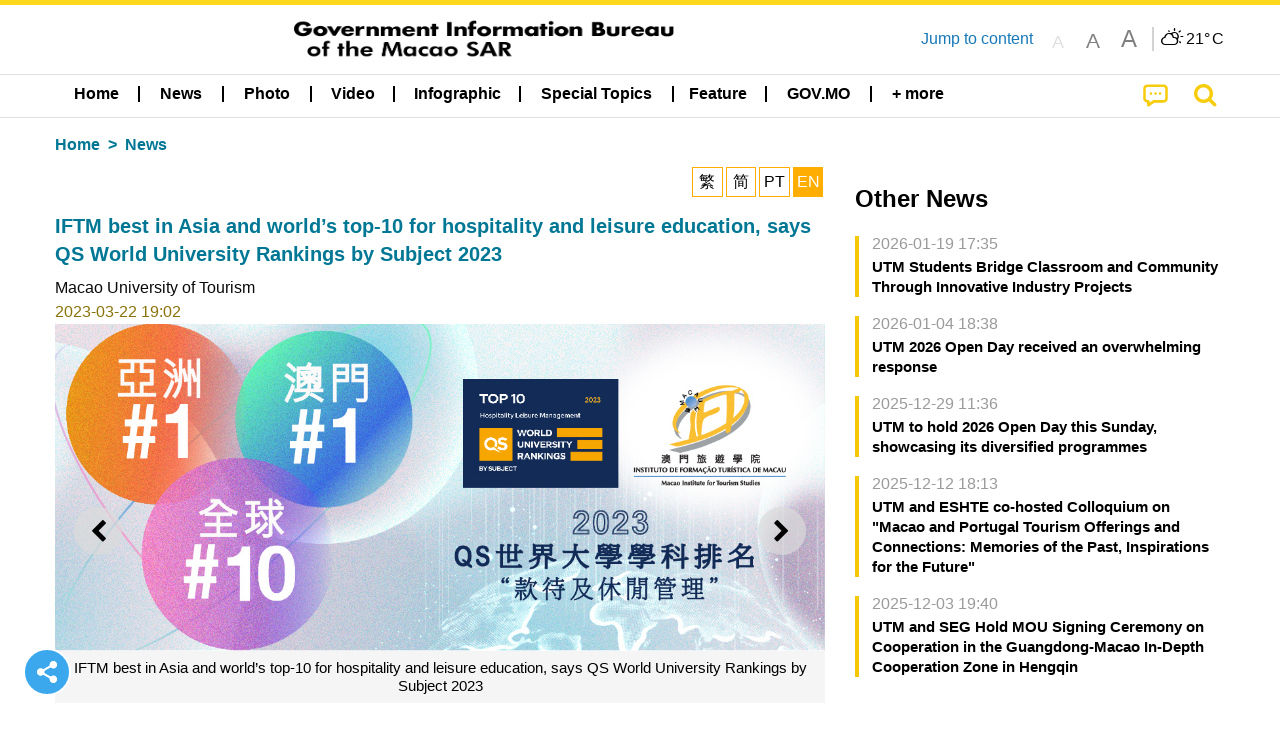

--- FILE ---
content_type: text/html;charset=UTF-8
request_url: https://cdn.gcs.gov.mo/news/detail/en/N23CVpw4iK;jsessionid=A68CA57FEFB4858990E5C9631682C295.app08
body_size: 26875
content:
<!DOCTYPE html>
<html prefix="og: http://ogp.me/ns#" lang="en" xml:lang="en" itemscope="" itemtype="http://schema.org/WebPage">
<head><meta name="charset" content="UTF-8" />
<link rel="stylesheet" type="text/css" href="../../wicket/resource/local.gcs.shareLib.wicket.errDecorator.ToastrErrorDecoratorHandler/toastr-ver-00B6B0A8284AF38B52631E3AF6FBBF54.css" />
<script type="text/javascript" src="../../wicket/resource/org.apache.wicket.Application/js/jquery/3.6.1/jquery-ver-9C4C522636859B8A7284CCD5CAFD73D1.js"></script>
<script type="text/javascript" src="../../wicket/resource/local.gcs.shareLib.wicket.errDecorator.ToastrErrorDecoratorHandler/toastr-ver-199B87B3C359B8DA31FDBB9A2E2F92C2.js"></script>
<script type="text/javascript" src="../../wicket/resource/org.apache.wicket.ajax.AbstractDefaultAjaxBehavior/res/js/wicket-ajax-jquery-ver-8CD946166F47E5DD4EADD165939FF57D.js"></script>

	<style id="local-gcs-news-ui-component-PinnedSectionPanel-0">
/*<![CDATA[*/

.pinnedContainer {
	width: 100%;
	/*     background: #0181c8; */
	padding: 1.2rem;
	/*     border-bottom: 1px solid white; */
}

.pinnedSection {
	color: white;
	font-size: 1.5rem;
	font-weight: bolder;
	background: #ffd71b;
	margin: 0;
	will-change: filter;
	/* -webkit-filter: drop-shadow(0px -6px 8px black); */
	box-shadow: 0 5px 10px -6px black;
}

.urgesIcon, .urgesTitle, .pinnedSection {
	/* 	text-align: center; */

}

.urgesTitle {
	color: #ffd71b;
	font-size: 1.5rem;
	font-weight: bolder;
}

.urgesIcon {
	color: #ffd71b;
	font-size: 1.5rem;
	font-weight: bolder;
	margin-top: 1.2rem;
	max-width: 57rem;
	justify-content: space-evenly;
}

.urgesIcon img {
	border-radius: 15%;
}

.urgesIcon a {
	max-width: 11%;
	margin-top: 0.5rem;
}

.urgesIcon legend {
	width: 100%;
	border-bottom: 1px solid #ffd71b;
}

.togglePinnedBtn {
	color: black;
	background-color: #ffd71b;
	float: left;
	font-size: 1rem;
	padding: .4rem 1.5rem;
	font-weight: bolder;
	border-bottom-left-radius: 2rem;
	border-bottom-right-radius: 2rem;
    position: absolute;
    bottom: -2rem;
    box-shadow: 3px 5px 10px -6px black;
}

.closed .togglePinnedBtn{
	box-shadow: unset;
}

.togglePinnedBtn img{
	width: 1.3rem;
    margin-right: 0.5rem;
}

.togglePinnedBtn img{
    transform: rotate(180deg);

}

.closed .togglePinnedBtn img{
    transform: unset;

}

.urgesClose, .urgesOpen {
	margin-right: 0.3rem;
}

.togglePinnedBtn .fa-angle-double-up {
	font-size: 1.5rem;
}

.pinnedCell {
	position: absolute;
	/* 	-webkit-filter: drop-shadow(-7px 7px 0.8rem #686868); */
}

.closed .fa-angle-double-up {
	transform: rotate(180deg);
}

.closed .urgesClose {
	display: none;
}

.urgesOpen {
	display: none;
}

.closed .urgesOpen {
	display: inline-block;
}

.closed.pinnedSection {
	-webkit-filter: unset;
	box-shadow: unset;
}

.textLinksContainer {
    width: 100%;
    margin: 0 auto 0 auto;
    font-size: 1.15rem;
    padding-top: 0.5rem;
    padding-bottom: 0.5rem;
}

.textLinksContainer a {
    color: #333136;
    padding-left: 1.2rem;
    margin-left: 1rem;
    margin-right: 1rem;
    position: relative;
    margin-top: 0.5rem;
    margin-bottom: 0.5rem;
}

.textLinksContainer a:hover, .textLinksContainer a:focus {
    color: black;
}

.textLinksContainer a:before {
    content: '';
    height: 9px;
    width: 9px;
    background-color: #333136;
    display: flex;
    position: absolute;
    top: calc(50% - 5px);
    left: 0;
}

.textLinksContainer a div {
    text-decoration: underline;
    text-decoration-color: #b1962b;
    line-height: 1;
}

.urgeMsg {
	font-weight:normal;
	font-size: 1.8rem;
	max-width: 100% /* line-heihgt:1.2; */
}

.pinnedTitle {
	display: block;
	font-size: 1.5rem;
	font-weight: bolder;
	padding:1rem 0;
	min-height: 1rem;
	background: linear-gradient(180deg, transparent calc(50% - 1px), black calc(50%), transparent calc(50% + 1px));
}

.pinnedTitle>* {
	background-color: #ffd71b;
	padding-left: 1rem;
	padding-right: 1rem;
}

.pinnedTopicLink {
	border: 2px black solid;
    border-radius: 10px;
    background:none;
    max-height:5rem;
    color:black;
    overflow: hidden;
    margin:0.8rem 0.3rem;
    line-height: 1;
    min-height: 3.8rem;
}

.pinnedInfoContainer a.bright.pinnedTopicLink {
	background: #1882da;
    border: none;
    color: white;

}

.togglePinnedBtnContainer{
	margin: auto;
	max-width: 80rem;
}

.pinnedContainer {
    background-color: #ffd71b;
    color: black;
    text-align: center;
}

.pinnedSlick {
	position: relative;
	max-width: 100%;
}

.pinnedLinkContainer {
	padding-top: .5rem;
    justify-content: space-evenly;
}

.pinnedContainer {
	padding:2rem;
}

.pinnedTitle{color:black}
.urgesIcon{color:black}
.urgesIconTitle{color:black}

@media screen and (max-width: 39.9375em) {
	.urgesIcon a {
		max-width: 22.5%;
	}

	.pinnedSection {
		font-size: 1.3rem;
	}

	.pinnedSection {
	    margin:0;
	}
}

@media print, screen and (min-width: 40em){
	.ncvTopic.grid-margin-x > .medium-4 {
	    width: calc(33.33333% - 0.6rem);
	}
}


/*]]>*/
</style>

		<style id="local-gcs-news-ui-component-FontSizeBtnPanel-0">
/*<![CDATA[*/

			.fontSize {
			    display: flex;
			    flex-wrap: nowrap;
			    -webkit-box-align: stretch;
			    -webkit-align-items: stretch;
			    -ms-flex-align: stretch;
			    align-items: stretch;
			}
			
			.fontSize .a {
				margin-right: 0.6rem;
			}
			
			.SFont, .SFont:hover, .MFont, .LFont, .SFont:focus, .MFont:focus, .LFont:focus{
				color: gray;
				width: 2rem;
				border-radius: 15%;
			    padding: 0.15rem 0;
			}
			
			 html.Medium .SFont:hover, html.Large .SFont:hover, .MFont:hover, .LFont:hover{
				color: gray;
			    border: 1px solid #facf04;
			}
			
			.SFont:hover, html.Medium .MFont:hover, html.Large .LFont:hover{
				border: unset;
			}
			
			.MFont span{
				font-size: 1.3rem;
				line-height: 1;
			}
			
			.SFont span{
				font-size: 1.1rem;
				line-height: 1;
			}
			
			.LFont span{
				font-size: 1.5rem;
				line-height: 1;
			}
			
		
/*]]>*/
</style>
	<link rel="stylesheet" type="text/css" href="../../wicket/resource/local.gcs.news.ui.component.FontSizeBtnPanel/FontSizeBtnPanel-ver-61E0FE4AE7962D50382FAB7934E075DA.css" />
<script type="text/javascript" src="../../wicket/resource/local.gcs.news.ui.component.FontSizeBtnPanel/FontSizeBtnPanel-ver-C12C310FF12B95AF97D5DA5DF2482918.js"></script>
<link rel="stylesheet" type="text/css" href="../../wicket/resource/local.gcs.news.ui.component.DropDownMenuPanel/DropDownMenuPanel-ver-B1DC3C4061B8156258D1B8FB8615EF0C.css" />

		<script id="local-gcs-news-ui-component-HeaderPanel-0">
/*<![CDATA[*/

			function jumpToContentSection(_selector){
				$('html, body').animate({scrollTop:$(_selector).offset().top}, 800);
				$(_selector).find("a[href]:not([tabindex='-1']),area[href]:not([tabindex='-1']),input:not([disabled]):not([tabindex='-1']),select:not([disabled]):not([tabindex='-1']),textarea:not([disabled]):not([tabindex='-1']),button:not([disabled]):not([tabindex='-1']),iframe:not([tabindex='-1']),[tabindex]:not([tabindex='-1']),[contentEditable=true]:not([tabindex='-1'])").eq(0).focus();
			}
		
/*]]>*/
</script>
	<link rel="stylesheet" type="text/css" href="../../wicket/resource/local.gcs.news.ui.component.HeaderPanel/HeaderPanel-ver-C2B4AD30BAB3EFEF50A311A71459F8B9.css" />
<link rel="stylesheet" type="text/css" href="../../css/rainstorm_font/rainstorm.css" />
<link rel="stylesheet" type="text/css" href="../../wicket/resource/local.gcs.shareLib.wicket.locale.LocaleSelectionPanel/LocaleSelectionPanel-ver-47C1D0488F0B0A70BA93814AAECFCCC6.css" />
<style type="text/css" id="severeWeather">
@font-face { font-family: 'msar-typhoon-signal';src:url('../../wicket/resource/org.apache.wicket.Application/fonts/typhoon/msar-typhoon-signal-ver-2689C55CA8D469E021CC7DED059A7651.eot');src:url('../../wicket/resource/org.apache.wicket.Application/fonts/typhoon/msar-typhoon-signal-ver-2689C55CA8D469E021CC7DED059A7651.eot?#iefix') format('embedded-opentype'),url('../../wicket/resource/org.apache.wicket.Application/fonts/typhoon/msar-typhoon-signal-ver-275C9146AF49200DCA46C76CBEEA4C5B.woff') format('woff'),url('../../wicket/resource/org.apache.wicket.Application/fonts/typhoon/msar-typhoon-signal-ver-808F163E17664B4DB92975BBEABB8255.ttf') format('truetype'),url('../../wicket/resource/org.apache.wicket.Application/fonts/typhoon/msar-typhoon-signal-ver-473F3018D3D439EBD84DA8BADC106CF2.svg#msar-typhoon-signal') format('svg');font-weight: normal;font-style: normal;}@font-face {font-family:'msar-stormsurge';src:url('../../wicket/resource/org.apache.wicket.Application/fonts/stormsurge/msar-stormsurge-ver-766D97DE1782425F6322F529BF1E9043.eot');src:url('../../wicket/resource/org.apache.wicket.Application/fonts/stormsurge/msar-stormsurge-ver-766D97DE1782425F6322F529BF1E9043.eot?#iefix') format('embedded-opentype'),url('../../wicket/resource/org.apache.wicket.Application/fonts/stormsurge/msar-stormsurge-ver-09F21A046D0EC191F20A2C8013D18A5B.woff') format('woff'),url('../../wicket/resource/org.apache.wicket.Application/fonts/stormsurge/msar-stormsurge-ver-6B4F1C29E0F0E2AB99C6E0A2AC69B9E2.ttf') format('truetype'),url('../../wicket/resource/org.apache.wicket.Application/fonts/stormsurge/msar-stormsurge-ver-7BDE892848C1CBB25AC5240EEC6068DB.svg#msar-stormsurge') format('svg');font-weight: normal;font-style: normal;}</style>
<script type="text/javascript" src="../../js/HeaderPanel.js"></script>
<script type="text/javascript" src="../../wicket/resource/local.gcs.news.ui.component.HeaderPanel/SevereWeatherRollPanel-ver-37C21745BEE40FC7A0B344F3C1487A93.js"></script>
<script type="text/javascript" src="../../wicket/resource/local.gcs.news.ui.component.HeaderPanel/WCAGDisclosureNav-ver-5D7403CE59AFD24790039FBA6AAEDF89.js"></script>

	<style id="local-gcs-news-ui-component-AppDownloadsPanel-0">
/*<![CDATA[*/

.iLink {
	width: 20%;
/* 	height: 30%; */
	height: 100%;
	position:absolute;
	display: block;
}

.r1 {
	top: 10%;
	top: 0%;
}
.r2 {
	top: 60%;
}
.c1 {
	right: 53%;
}
.c2 {
	right: 30%;
}
.c3 {
	right: 5%;
}


/*]]>*/
</style>

		<style id="local-gcs-news-ui-component-FooterPanel-0">
/*<![CDATA[*/




/*]]>*/
</style>
	<link rel="stylesheet" type="text/css" href="../../wicket/resource/local.gcs.news.ui.component.FooterPanel/FooterPanel-ver-C23780B6F02D277F794FA8A04C13D036.css" />
<script type="text/javascript" src="../../js/SubscriptionPanel.js"></script>
<link rel="stylesheet" type="text/css" href="../../wicket/resource/local.gcs.news.ui.component.SubscriptionPanel/SubscriptionPanel-ver-7F2DF3442BA23244C19D02AC1090E137.css" />

	<script id="local-gcs-news-ui-component-SharePanel-0">
/*<![CDATA[*/

		function fallbackCopyTextToClipboard(text) {
			var textArea = document.createElement("textarea");
			textArea.value = text;
			document.body.appendChild(textArea);
			textArea.focus();
			textArea.select();

			try {
				var successful = document.execCommand("copy");
				var msg = successful ? "successful" : "unsuccessful";
				console.log("Fallback: Copying text command was " + msg);
			} catch (err) {
				console.error("Fallback: Oops, unable to copy", err);
			}

			document.body.removeChild(textArea);
		}

		function copyTextToClipboard(text) {
			if (!navigator.clipboard) {
				fallbackCopyTextToClipboard(text);
				return;
			}
			navigator.clipboard.writeText(text).then(function() {
				console.log("Async: Copying to clipboard was successful!");
			}, function(err) {
				console.error("Async: Could not copy text: ", err);
			});
		}

		
		function copyLink() {
			copyTextToClipboard($('.a2a_kit.sharePanelShow').attr('data-a2a-url'));
			setTimeout(function() {
				$('#copyDone').foundation('close');
			}, 2000);
		};
	
/*]]>*/
</script>
<link rel="stylesheet" type="text/css" href="../../wicket/resource/local.gcs.news.ui.component.SharePanel/SharePanel-ver-EE0F4905B75B96405990C97159C9FA3A.css" />
<script type="text/javascript" src="../../js/addtoany/page.js"></script>
<script type="text/javascript" id="SharePanel">
/*<![CDATA[*/
function updateSharePanel(url, caption, shareLoggerUrl){$('.sharePanel .sharePanelShow').attr('data-a2a-url', url);$('.sharePanel .sharePanelShow').attr('data-a2a-title', caption);$('.sharePanel .sharePanelShow').attr('data-logurl', shareLoggerUrl);$('#shareModal').foundation('open');}
/*]]>*/
</script>
<style type="text/css" id="SharePanel_tgcss">
.a2a_s_telegram::before{content: url(../../img/icons22/SVG/icon_tg.svg);}</style>

<style id="local-gcs-news-ui-component-JsonDepartmentsPanel-0">
/*<![CDATA[*/

.jsonDepartmentsPanel .accordion-menu a {
	padding: 0.4rem .8rem;
}

.jsonDepartmentsPanel .is-accordion-submenu-parent{
	border-left: 4px solid #f6c705;
	margin-bottom: .5rem;
}
.jsonDepartmentsPanel .accordion-content{
	border: unset;
	margin: 0;
	padding: 0 .8rem;
}

.jsonDepartmentsPanel li[aria-expanded=false] {
  background: #f1f1f1;
}

.jsonDepartmentsPanel .accordion-menu .is-accordion-submenu a{
	padding: 0;
}
.jsonDepartmentsPanel .fa:before {
    color: #c0c0c0;
	min-width: 1.1rem;
	text-align: center;
	margin-right: 0.3rem;
}

.jsonDepartmentsPanel .fa-link:before{
	transform: scaleX(-1);
}

.jsonDepartmentsPanel .depInfo, .jsonDepartmentsPanel .depInfo a, 
.jsonDepartmentsPanel .depInfo:hover, .jsonDepartmentsPanel .depInfo a:hover,
.jsonDepartmentsPanel .depInfo:focus, .jsonDepartmentsPanel .depInfo a:focus{
	color: black;
}

.jsonDepartmentsPanel .fa{
	padding: .3rem 0;
}

.jsonDepartmentsPanel .depName{
	color: #007893;
    font-size: 1.15rem;
    font-weight: bolder;
}

.jsonDepartmentsPanel .grid-x a.moreDepInfo{
	font-size: .9rem;
    color: #4b4b4b;
    padding: 0.4rem 0;
    text-decoration: underline;
}


.jsonDepartmentsPanel .accordion-menu .is-accordion-submenu-parent:not(.has-submenu-toggle) > a:after{
	border: unset;
    margin: unset;
    font: normal normal normal 14px/1 FontAwesome;
    position: relative;
    content: "\f067";
	height: auto;
    width: auto;
    line-height: 1;
    right: unset;
}

.jsonDepartmentsPanel .accordion-menu .is-accordion-submenu-parent[aria-expanded='true'] > a:after{
	content: "\f068";
}
.jsonDepartmentsPanel .grid-x{
	display: flex;
}

.jsonDepartmentsPanel :last-child > .accordion-content:last-child{
	border: unset;
}

.jsonDepartmentsPanel .depInfo{
	font-weight: bold;
	line-height: 22px;
}


/*]]>*/
</style>
	<link rel="stylesheet" type="text/css" href="../../wicket/resource/local.gcs.news.ui.component.JsonDepartmentsPanel/HotNewsPanel-ver-B0624A5073753B20DE05F7650E8EE9A1.css" />
<script type="text/javascript" src="../../wicket/resource/local.gcs.news.ui.component.JsonDepartmentsPanel/JsonDepartmentsPanel-ver-C523D43B3CBED5ADA9E3EFDF1AD22DEC.js"></script>

<style id="local-gcs-news-ui-component-DeptNewsPanel-0">
/*<![CDATA[*/



/*]]>*/
</style>
	<link rel="stylesheet" type="text/css" href="../../wicket/resource/local.gcs.news.ui.component.DeptNewsPanel/DeptNewsPanel-ver-85674BC8928252C2E44DC63C2846C6A8.css" />
<link rel="stylesheet" type="text/css" href="../../wicket/resource/local.gcs.news.ui.component.HotNewsPanel/HotNewsPanel-ver-B0624A5073753B20DE05F7650E8EE9A1.css" />
<link rel="stylesheet" type="text/css" href="../../wicket/resource/local.gcs.news.ui.component.Navigator/Navigator-ver-9A470930E21C7390885B0AE426E8B741.css" />
<script type="text/javascript" src="../../wicket/resource/local.gcs.shareLib.wicket.common.JQueryAutolinkerBehavior/Autolinker-ver-58456F71F73315B699435397FADDED32.js"></script>

		<style id="local-gcs-news-ui-slider-PhotoOrbitFancyPanel-0">
/*<![CDATA[*/

.orbit-container *, li>a:ACTIVE, li>a:FOCUS {
	outline: none;
}

.orbit-container {
	background-color: rgba(245, 245, 245);
}

.photoContainer{
	position: relative;
}

.photoContainer .orbit-caption {
	position: relative;
	text-align: center;
	background: none;
	color: black;
	background-color: rgba(0, 0, 0, 0);
}

.photoContainer .orbit-caption p {
	line-height: 1.2;
}

img.orbit-image {
	object-fit: contain;
	max-width:100%;
	max-height:30rem;
}

/*]]>*/
</style>
<script type="text/javascript" src="../../wicket/resource/local.gcs.shareLib.wicket.fancybox.FancyGallery$FancyBehavior/res/jquery.mousewheel-3.0.6.pack-ver-12F84E70CF6DAA11D1C40D0A167733A3.js"></script>
<script type="text/javascript" src="../../wicket/resource/local.gcs.news.ui.slider.PhotoOrbitFancyPanel/fancybox.min-ver-49A6B4D019A934BCF83F0C397EBA82D8.js"></script>
<link rel="stylesheet" type="text/css" href="../../wicket/resource/local.gcs.news.ui.slider.PhotoOrbitFancyPanel/fancybox.min-ver-A2D42584292F64C5827E8B67B1B38726.css" />

	<style id="local-gcs-news-ui-component-FloatingButtonsPanel-0">
/*<![CDATA[*/

.float_h, .float_v {
	display: none;
}

.float_h {
	bottom: 0px;
}

.float_v {
	left: calc(50vw - 41.4rem);
/* 	top: 150px; */
	bottom:20vh;
}

.show.float_v {
	display: block;
}

@media screen and (max-width: 81.25em) {
	.show.float_h {
		display: block;
	}
	.show.float_v {
		display: none;
	}
}

/*]]>*/
</style>

	<style id="local-gcs-news-ui-component-ShareAndPlayPanel-0">
/*<![CDATA[*/

div.float_v, div.float_h {background: none}

.float_h {left:0;margin-bottom: 1rem;}
.float_v{margin-left:0.5rem}

.circleBtn.icoShareWhite {
	border: 2px solid white!important;
	background-color: #3ba8ed;
}

.circleBtn .fa-repeat{color: #b0569e!important}
.circleBtn.repeat{background-color:white;border-color:lightgray;}

.circleBtn {
	justify-content: center !important;
	align-items: center !important;
	width: 3rem !important;
	height: 3rem !important;
	color: white!important;
	font-size: 1.5rem;
	cursor: pointer;
	background-color: #b0569e;
	background-size: 50%;
    background-repeat: no-repeat !important;
    background-position: center center !important;
	transition: all 0.3s ease-out;
	padding: 0.7rem;
	margin: 0.5rem;
	display: flex;
	border-radius: 100px !important;
	border: 2px solid white;
}
a.circleBtn:hover,a.circleBtn:focus{
}

.circleBtn.resume{	
    padding-left: 0.85rem;
    padding-right: 0.55rem;
}

@media screen and (max-width: 40em) {
	.zh-hant a.circleBtn.icoShareWhite, .zh-hans a.circleBtn.icoShareWhite {
		display: none;
	}
}


/*]]>*/
</style>
<script type="text/javascript" src="../../wicket/resource/local.gcs.news.ui.component.InfiniteDataView/jquery.waypoints-ver-79E006D0A91515A94802E45CC90466D4.js"></script>
<script type="text/javascript" src="../../wicket/resource/local.gcs.news.ui.component.AddToAnyPanel/inview-ver-44E55010479BA240F06D649C0A867DEE.js"></script>
<link rel="stylesheet" type="text/css" href="../../wicket/resource/local.gcs.news.ui.component.ShareAndPlayPanel/ShareAndPlayPanel-ver-B0F450C064F5D67E4911DB67F3A504F5.css" />
<script type="text/javascript" src="../../wicket/resource/local.gcs.news.ui.component.ShareAndPlayPanel/AudioPlayControl-ver-09090796EDC22967F03E0F76D85426A5.js"></script>
<link rel="stylesheet" type="text/css" href="../../wicket/resource/local.gcs.news.ui.component.LangAwareInfoPanel/LangAwareInfoPanel-ver-BF930F6EB8ECCA8AC6083E0A50B11AB9.css" />
<link rel="stylesheet" type="text/css" href="../../wicket/resource/local.gcs.news.ui.component.LangAwareInfoPanel/BaseInfoPanel-ver-4C0DA2ABB9005F09587E121F3CD9253D.css" />
<script type="text/javascript" src="../../wicket/resource/local.gcs.news.ui.component.LangAwareInfoPanel/LangAwareInfoPanel-ver-9E0D284EF12FA801F2EF71AC02A68B20.js"></script>
<script type="text/javascript" src="../../wicket/resource/local.gcs.news.ui.component.LangAwareInfoPanel/texttospeech-ver-EA92F405AAB0B8013315C6674D4C51A1.js"></script>

		<style id="local-gcs-news-ui-component-DataOrbitPanel-0">
/*<![CDATA[*/

a.nextBtn, a.prevBtn {
	color:black;
	padding: 0.5rem;
}

.btn i {
	font-size: 1.3rem;
	padding-right: 0.5rem;
}

a.prevBtn {
	border-left: 4px solid lightgray;
}

a.nextBtn {
	border-right: 4px solid lightgray;
}

.prevBtn i, .nextBtn i{
	color:white;
    border-radius: 100px !important;
    background-color:#f4c904;
    display: inline-grid;
    align-items: center;
    justify-items: center;
    width:1.6rem;
    height:1.6rem;
    font-size:1rem;
}
.prevBtn i{margin-right:0.5rem}
.nextBtn i{margin-left:0.5rem}

/*]]>*/
</style>
	
<meta name="apple-mobile-web-app-capable" content="no">
<meta name="mobile-web-app-capable" content="yes">
<title>NEWS GOV-MO: IFTM best in Asia and world’s top-10 for hospitality and leisure education, says QS World University Rankings by Subject 2023</title>

	<style id="local-gcs-news-ui-OrbitShowPage-0">
/*<![CDATA[*/

div.langBtnContainer, .naviBar ~.subTitle {display: none !important}
div.telegram{
	border:2px solid #b6edff;
	border-radius:23px;
	background: #ecfaff;
 	padding:0.5rem; 
	margin:2rem 0;
	color:black;
	font-size:1rem;
	font-weight:bold;
}
.telegram .telegramLabel>span{color:#008CBA}

@media screen and (min-width:64em) {
	.content iframe {
		width: 100%;
		height:400px;
	}
}

@media screen and (max-width: 63.9375em) {
	.content iframe {
		width: 95vw;
		height:53vw;
	}
}

@media screen and (max-width: 39.9375em) {
	.content.VIDEO{
		margin:0 -1.25rem;
		padding:0 1rem;
		width:100vw;
	}
	.content.VIDEO>div[data-ytembed]{margin:0 -1.25rem}
	.content.VIDEO>div[data-ytembed]>p{padding:0 1rem}
	.content.VIDEO iframe {
		width: 100vw;
		height:56vw;
	}
}


/*]]>*/
</style>
<meta name="viewport" content="width=device-width,initial-scale=1.0" />
<link rel="stylesheet" type="text/css" href="../../css/font-awesome/css/font-awesome.min.css" />
<link rel="stylesheet" type="text/css" href="https://cdnjs.cloudflare.com/ajax/libs/foundation/6.7.5/css/foundation.css" media="all" crossOrigin="anonymous" integrity="sha384-Dau/zVhBb31/x9iiUiK17t6SnljnMFglPtv7iiMFySVF/QS9rvQO5BvoSAB6dAbT" />
<link rel="stylesheet" type="text/css" href="https://cdnjs.cloudflare.com/ajax/libs/foundicons/3.0.0/foundation-icons.css" media="all" crossOrigin="anonymous" integrity="sha384-kPtoyGXH53LPYu4uzFVNhdgIdlOIG/v3jWToR9O43Al7jMR1G23S5YF/xWTbA+I4" />
<link rel="stylesheet" type="text/css" href="https://cdnjs.cloudflare.com/ajax/libs/motion-ui/1.2.2/motion-ui.css" media="all" crossOrigin="anonymous" integrity="sha384-ejYpiU7KiNuu0ClqU2MoWZ5NwmGmbXUQK6132wRjdhh3/Bl5HPOOoG1Ji4v2Ya7S" />
<link rel="stylesheet" type="text/css" href="../../css/weather-icons-master/css/weather-icons.min.css" />
<link rel="stylesheet" type="text/css" href="../../wicket/resource/local.gcs.news.ui.BasePage/BaseStyle-ver-A1883211F9F43BA60A3DED10F3A75A24.css" />
<script type="text/javascript" id="js.js-cookie" src="https://cdnjs.cloudflare.com/ajax/libs/js-cookie/2.2.1/js.cookie.min.js" crossOrigin="anonymous" integrity="sha384-eITc5AorI6xzkW7XunGaNrcA0l6qrU/kA/mOhLQOC5thAzlHSClQTOecyzGK6QXK"></script>
<script type="text/javascript" id="js.foundation" src="https://cdnjs.cloudflare.com/ajax/libs/foundation/6.7.5/js/foundation.min.js" crossOrigin="anonymous" integrity="sha384-tNxCYJzHKwvsthxzcjUC+grZ0NkGrPQ25FSOJdeYuU4feE6yay2ly843Ntnn9oR9"></script>
<script type="text/javascript" id="js.jquery-mark" src="https://cdnjs.cloudflare.com/ajax/libs/mark.js/8.11.1/jquery.mark.min.js" crossOrigin="anonymous" integrity="sha384-iqnguDoMujGknA4B5Jk7pbSn7sb7M8Tc0zVsTNQXm629Xx00jGEpD9TsZXbfNjKO"></script>
<script type="text/javascript" src="../../wicket/resource/local.gcs.news.ui.BasePage/scrollTop-ver-0DB0BEEB4D555C3AA74A8B756A7E4522.js"></script>
<meta property="og:title" content="NEWS GOV-MO: IFTM best in Asia and world’s top-10 for hospitality and leisure education, says QS World University Rankings by Subject 2023" />
<meta itemprop="name" content="NEWS GOV-MO: IFTM best in Asia and world’s top-10 for hospitality and leisure education, says QS World University Rankings by Subject 2023" />
<meta property="og:site_name" content="NEWS GOV-MO" />
<meta property="og:type" content="website" />
<meta property="og:image" content="https://www.gcs.gov.mo/fp/N23CVpw4iK_f20230322190228XdNa/m/" />
<meta itemprop="image" content="https://www.gcs.gov.mo/fp/N23CVpw4iK_f20230322190228XdNa/m/" />
<meta property="og:image:width" content="500" />
<meta property="og:image:height" content="500" />
<meta property="og:description" content="The Macao Institute for Tourism Studies (IFTM) has been rated in the freshly released QS World University Rankings by Subject 2023 as one of the top-10 higher education institutions globally for hospitality and leisure management studies, being adjud..." />
<meta property="og:url" content="https://www.gcs.gov.mo/detail/en/N23CVpw4iK" />
<meta property="og:locale" content="en_us" />
<link rel="stylesheet" type="text/css" href="../../wicket/resource/local.gcs.news.ui.HeaderFooterLayout/v22-ver-3B87830C74C6C76BDCDB5B01FB4EA504.css" />
<script type="text/javascript" id="add_lang_function">
/*<![CDATA[*/
function addLangClass() {var lang='zh-hant'; var path = window.location.pathname; if (path.includes('/pt;') || path.includes('/pt/') || path.endsWith('/pt')) lang = 'pt'; else if (path.includes('/en;') || path.includes('/en/') || path.endsWith('/en')) lang='en'; else if (path.includes('/zh-hans;')||path.includes('/zh-hans/')||path.endsWith('/zh-hans')) lang='zh-hans';$('body').addClass(lang);}
/*]]>*/
</script>
<link rel="stylesheet" type="text/css" href="../../wicket/resource/local.gcs.news.ui.AsideLayout/AsideLayout-ver-FEF36A6EEC28590DFD434AC9D5267816.css" />
<link rel="stylesheet" type="text/css" href="../../wicket/resource/local.gcs.news.ui.BaseShowPage/BaseShowPage-ver-0258BED4C6859AC00B6881E1F9D27911.css" />
<script type="text/javascript" src="../../wicket/resource/local.gcs.news.ui.BaseShowPage/BaseShowPage-ver-4C2E910D8BB8B517F2A321447DD492BA.js"></script>
<link rel="stylesheet" type="text/css" href="../../wicket/resource/local.gcs.news.ui.OrbitShowPage/ListPage-ver-A196715B496177CC3BCF1E5249F7E1BB.css" />
<link rel="stylesheet" type="text/css" href="../../wicket/resource/local.gcs.news.ui.OrbitShowPage/OrbitShowPage-ver-B8D487BAC7C651D5FDA217A47C8A1512.css" />
<link rel="stylesheet" type="text/css" href="../../player/foundation-player.css" />
<script type="text/javascript" src="../../player/foundation-player.js"></script>
<meta name="apple-itunes-app" content="app-id=806002811" />
<link rel="stylesheet" type="text/css" href="../../wicket/resource/local.gcs.nbs.ui.component.PNotifyWebSocketBehavior/pnotify.custom.min-ver-B6429C8A5A42C1C829232CD9BD8F00D1.css" />
<script type="text/javascript" src="../../wicket/resource/local.gcs.nbs.ui.component.PNotifyWebSocketBehavior/pnotify.custom.min-ver-A44A20D89EE955AC4BB8D2FE48EC3039.js"></script>
<script type="text/javascript" src="../../wicket/resource/local.gcs.news.ui.component.WSSBehavior/WSSBehavior-ver-1466187727C625CBF1C76E0729681422.js"></script>
<script type="text/javascript">
/*<![CDATA[*/
Wicket.Event.add(window, "domready", function(event) { 
toastr.options = {'closeButton': true,'debug': false,'newestOnTop': false,'progressBar': false,'positionClass': 'toast-top-right','preventDuplicates': false,'onclick': null,'showDuration': '300','hideDuration': '1000','timeOut': '5000','extendedTimeOut': '1000','showEasing': 'swing','hideEasing': 'linear','showMethod': 'fadeIn','hideMethod': 'fadeOut'};
updateFontSize(Cookies.get('fontSize'));;
updateWeather('https://gcloud.gcs.gov.mo/meteo/live/weather.json','https://gcloud.gcs.gov.mo/meteo/live/schoolsuspension.json','en','Special Info');;
const hideWeatherWhenSmall = (changes, observer) => { changes.forEach(change => { if (change.intersectionRatio === 0 && window.screen.width <= 640) { hideSevereWeatherPanel();console.log('test');} });};const observerOpts = { root: null, rootMargin: '0px', threshold: [0, 1]};const observer = new IntersectionObserver(hideWeatherWhenSmall, observerOpts);const weatherContentElements = document.querySelectorAll('#severeWeatherPanelContainer');weatherContentElements.forEach(el => observer.observe(el));;
new DisclosureNav(document.querySelectorAll('#main-menu')[0], '' ,'.dropdownArea');;
setWebappURL('../../');
showDepartments('id3','https://www.gcs.gov.mo/api/safp/en/apm-entity-page/js/?entity_id=9029','+ more' ,function(){ Foundation.reInit($('#id3>ul')); });$(document).foundation();;
Wicket.Event.add('id4', 'click', function(event) { var win = this.ownerDocument.defaultView || this.ownerDocument.parentWindow; if (win == window) { window.location.href='../../list/en/news/'; } ;return false;});;
$('#id5 p, #id5 li').each(function(idx){$(this).html(Autolinker.link($(this).html(),{ "stripPrefix": false, "urls": true, "decodePercentEncoding": false, "newWindow": true, "phone": false, "stripTrailingSlash": false, "replaceFn": function(match){if(match.getType()==='email'){var tag=match.buildTag();tag.setAttr('target','_self');return tag;}}, "email": true, "mention": false, "hashtag": false }));});;
jQuery('.fancyGallery').fancybox({ "helpers": { "overlay": { "locked": false } }, "loop": false });;
;
var inview = new Waypoint.Inview({element: $('#id6')[0],enter: function(direction){console.log('enter ' + direction);$('.float_h,.float_v').addClass('show');},exit: function(direction){console.log('exiting ' + direction);if('up'==direction) $('.float_h,.float_v').addClass('show');},exited: function(direction){console.log('exited ' + direction);if('down'==direction) $('.float_h,.float_v').removeClass('show');}});;
initAudioPlayer('#id7', 'https://www.gcs.gov.mo/tts/public/mp3/en/N23CVpw4iK?t=1679554763503');;
showYtVideo(false);
$(document).foundation();;
if(('standalone' in window.navigator) && window.navigator.standalone){var noddy, remotes = false;document.addEventListener('click', function(event) {noddy = event.target;while(noddy.nodeName !== 'A' && noddy.nodeName !== 'HTML') { noddy = noddy.parentNode;}if('href' in noddy && noddy.href.indexOf('http') !== -1 && (noddy.href.indexOf(document.location.host) !== -1 || remotes)){event.preventDefault();document.location.href = noddy.href;}},false);};
$('.ouroMask').hide();;
addLangClass();;
resizeDateRangeBar();
initWSS('wss://www.gcs.gov.mo/news/wicket/websocket/en', { 'text_escape':false, 'delay':10000, 'styling':'brighttheme', 'min_height':'16px', 'width':'300px', 'icon':true, 'addclass':'', 'title_escape':false });
Wicket.Event.publish(Wicket.Event.Topic.AJAX_HANDLERS_BOUND);
;});
/*]]>*/
</script>
</head>
<body class="v22">
 		<div id="ptrhead">
 			<img alt="Loading" src="../../img/spinning.gif">
        </div>
        <div id="ptrcontent" style="position:relative;">
        	
		<div class="ouroMask">
			<span class="ouro ouro3" style="top: 50vh;left:50vw"> <span class="ouroLeft"> <span class="anim"></span>
			</span> <span class="ouroRight"> <span class="anim"></span>
			</span>
			</span>
		</div>
		<div id="severeWeatherPanelContainer">
			<div class="baseSize severeWeatherPanel" id="severeWeatherPanel" title="Current weather"></div>
		</div>
		
		<div style="position: absolute;z-index: 12;width: 100%;" id="id8" class="pinnedSection closed">
	<div class="pinnedCell cell" style="padding:0 0 0.3rem 0;position:relative;">
		
	</div>
	
</div>
		
		<header class="pageHeader">
			<div id="topBannerContainer" class="pageWidth topBannerContainer">
				<div class="grid-container">
					<div class="topBanner top-bar grid-x align-justify">
						<div class="cell medium-auto align-center-middle grid-x hide-for-small-only">
							<div class="bannerLogo cell grid-x align-center-middle show-for-small-only">
									<a href="../../home/en"><img class="cell bannerIcon black" src="../../img/bannerIconEn.png" alt="Government Information Bureau of the Macao SAR"/></a>
							</div>
								<div class="bannerLogo cell grid-x align-center-middle hide-for-small-only">
									<a href="../../home/en"><img class="cell bannerIcon black" src="../../img/bannerIconEn.png" alt="Government Information Bureau of the Macao SAR"/></a>
							</div>
						</div>
						<div class="cell medium-shrink hide-for-small-only jumpToContent">
							<a href="javascript:jumpToContentSection('section.mainBody');">Jump to content</a>
						</div>
						<div class="cell medium-shrink grid-x align-middle align-spaced" style="z-index:11">
							<div class="fontSizeBtnContainer cell shrink">
		<div class="fontSize">
			<a class="SFont grid-x align-bottom align-center" href="javascript:updateFontSize(&#039;&#039;)"><span>A</span></a>
			<a class="MFont grid-x align-bottom align-center" href="javascript:updateFontSize(&#039;Medium&#039;)"><span>A</span></a>
			<a class="LFont grid-x align-bottom align-center" href="javascript:updateFontSize(&#039;Large&#039;)"><span>A</span></a>
		</div>
	</div>
							<div class="cell shrink yDivider"></div>
							<div id="weatherPanel" class="cell shrink toGray"></div>
							<div class="langBtnContainer cell shrink grid-x align-center-middle">
								<div class="cell shrink yDivider"></div>
								<button class="grid-x cell shrink icoBtn" type="button" data-toggle="langDropdown">
									<img class="cell shrink" alt="Language" src="../../img/langIcon.png">
									<span class="cell shrink selectedLang">EN</span>
								</button>
								<div class="langDropdown dropdown-pane" data-position="bottom" data-alignment="right" id="langDropdown" data-dropdown
									data-auto-focus="true" style="width: 10rem !important; z-index: 11">
									
								</div>
							</div>
						</div>
					</div>
				</div>

			</div>

			<div data-sticky-container>
				<div id="menuBar" class="sticky"  data-top-anchor="topBannerContainer:bottom" data-sticky data-margin-top="0" data-sticky-on="small">
					<div style="padding:0" class="title-bar grid-y show-for-small-only">
						<div class="grid-x align-middle cell">
							<button class="main-menu-icon">
								<span>
									<i class="fa fa-bars fa-2x align-center" style="color: black;margin-left: 0.5rem" aria-hidden="true">
									</i>
									<span class="mobile-menu-arrow-up invisible" style="margin-left: 0.5rem;display: block;"></span>
									<span class="show-for-sr">Table of content</span>
								</span>

							</button>
							<div class="cell auto text-center ">
								<a href="../../home/en"><img class="newsLogo" alt="Government Information Bureau of the Macao SAR" src="../../img/bannerIconEn.png"/></a>
							</div>
							<button style="display: none;" class="align-middle align-center cpShowBtn" onclick="cpShow();">
								<img class="cpIcon" alt="Civil Protection Newsflash" src="../../img/icons22/SVG/icon_notice.svg"/>
								<span class="cpBtnLabel">
									Civil Protection Newsflash
								</span>
							</button>
							<a href="../../search/en?t=news" class="cell shrink grid-x searchBtn">
								<span>
									<span class="show-for-sr">Search</span>
									<i class="fa fa-search fa-lg" aria-hidden="true"></i>
								</span>
							</a>
						</div>
<!--						mobile main menu-->
						<ul id="mobile-main-menu" class="cell grid-y">
							<li class="cell grid-y">
								<a class="mobile-menu-title menuSize" href="../../home/en" title="Home">Home</a>
							</li>
							
    <li class="menuLinkContainer menuSize align-center">
        <a class="show-for-medium dropdownButton align-center" href="../../list/en/news/" aria-haspopup="true" aria-expanded="false">
            <div class="menuArrowUp align-center invisible"></div>
            <span>News</span></a>

        <div class="show-for-medium dropdownArea grid-x align-center invisible">
            <div class="dropdownContent">
                <div class="cell grid-y align-center">
                    <a class="align-center" href="../../list/en/news/Central_Government_and_Macao_SAR">
                        <span>Central Government and Macao SAR</span>
                    </a>
                </div><div class="cell grid-y align-center">
                    <a class="align-center" href="../../list/en/news/Political_and_Administrative_Affairs">
                        <span>Political and Administrative Affairs</span>
                    </a>
                </div><div class="cell grid-y align-center">
                    <a class="align-center" href="../../list/en/news/Regional_Cooperation">
                        <span>Regional Cooperation</span>
                    </a>
                </div><div class="cell grid-y align-center">
                    <a class="align-center" href="../../list/en/news/External_Affairs">
                        <span>External Affairs</span>
                    </a>
                </div><div class="cell grid-y align-center">
                    <a class="align-center" href="../../list/en/news/Government_Services">
                        <span>Government Services</span>
                    </a>
                </div><div class="cell grid-y align-center">
                    <a class="align-center" href="../../list/en/news/Legal_and_Judicial_Affairs">
                        <span>Legal and Judicial Affairs</span>
                    </a>
                </div><div class="cell grid-y align-center">
                    <a class="align-center" href="../../list/en/news/CCAC_and_Commission_of_Audit">
                        <span>CCAC and Commission of Audit</span>
                    </a>
                </div><div class="cell grid-y align-center">
                    <a class="align-center" href="../../list/en/news/Economy_and_Finance">
                        <span>Economy and Finance</span>
                    </a>
                </div><div class="cell grid-y align-center">
                    <a class="align-center" href="../../list/en/news/Labour_and_Employment">
                        <span>Labour and Employment</span>
                    </a>
                </div><div class="cell grid-y align-center">
                    <a class="align-center" href="../../list/en/news/Public_Order">
                        <span>Public Order</span>
                    </a>
                </div><div class="cell grid-y align-center">
                    <a class="align-center" href="../../list/en/news/Healthcare">
                        <span>Healthcare</span>
                    </a>
                </div><div class="cell grid-y align-center">
                    <a class="align-center" href="../../list/en/news/Livelihood_and_Welfare">
                        <span>Livelihood and Welfare</span>
                    </a>
                </div><div class="cell grid-y align-center">
                    <a class="align-center" href="../../list/en/news/Tourism_and_Culture">
                        <span>Tourism and Culture</span>
                    </a>
                </div><div class="cell grid-y align-center">
                    <a class="align-center" href="../../list/en/news/Education_and_Sports">
                        <span>Education and Sports</span>
                    </a>
                </div><div class="cell grid-y align-center">
                    <a class="align-center" href="../../list/en/news/Urban_Planning_and_Infrastructure">
                        <span>Urban Planning and Infrastructure</span>
                    </a>
                </div><div class="cell grid-y align-center">
                    <a class="align-center" href="../../list/en/news/Construction_and_Housing">
                        <span>Construction and Housing</span>
                    </a>
                </div><div class="cell grid-y align-center">
                    <a class="align-center" href="../../list/en/news/Transport_and_Resources">
                        <span>Transport and Resources</span>
                    </a>
                </div><div class="cell grid-y align-center">
                    <a class="align-center" href="../../list/en/news/Environment_and_Meteorology">
                        <span>Environment and Meteorology</span>
                    </a>
                </div><div class="cell grid-y align-center">
                    <a class="align-center" href="../../list/en/news/Technology_and_Communications">
                        <span>Technology and Communications</span>
                    </a>
                </div><div class="cell grid-y align-center">
                    <a class="align-center" href="../../list/en/news/Media_Affairs">
                        <span>Media Affairs</span>
                    </a>
                </div><div class="cell grid-y align-center">
                    <a class="align-center" href="../../list/en/news/Others">
                        <span>Others</span>
                    </a>
                </div>
            </div>
        </div>

        <!--        mobile menu title-->
        <div class="show-for-small-only">
            <ul class="accordion" data-accordion data-allow-all-closed="true">
                <li class="accordion-item" data-accordion-item>
                    <a href="#" class="accordion-title mobile-menu-title menuSize">
                        <span>News</span>
                    </a>
                    <div style="padding: 0" class="accordion-content" data-tab-content>
                        <ul class="accordion" data-accordion data-allow-all-closed="true">
                            <li>
                                <a href="../../list/en/news/" class="mobile-menu-item">
                                    <span>All</span>
                                </a>
                            </li>
                            <li>
                                <a href="../../list/en/news/Central_Government_and_Macao_SAR" class="mobile-menu-item">
                                    <span>Central Government and Macao SAR</span>
                                </a>
                            </li><li>
                                <a href="../../list/en/news/Political_and_Administrative_Affairs" class="mobile-menu-item">
                                    <span>Political and Administrative Affairs</span>
                                </a>
                            </li><li>
                                <a href="../../list/en/news/Regional_Cooperation" class="mobile-menu-item">
                                    <span>Regional Cooperation</span>
                                </a>
                            </li><li>
                                <a href="../../list/en/news/External_Affairs" class="mobile-menu-item">
                                    <span>External Affairs</span>
                                </a>
                            </li><li>
                                <a href="../../list/en/news/Government_Services" class="mobile-menu-item">
                                    <span>Government Services</span>
                                </a>
                            </li><li>
                                <a href="../../list/en/news/Legal_and_Judicial_Affairs" class="mobile-menu-item">
                                    <span>Legal and Judicial Affairs</span>
                                </a>
                            </li><li>
                                <a href="../../list/en/news/CCAC_and_Commission_of_Audit" class="mobile-menu-item">
                                    <span>CCAC and Commission of Audit</span>
                                </a>
                            </li><li>
                                <a href="../../list/en/news/Economy_and_Finance" class="mobile-menu-item">
                                    <span>Economy and Finance</span>
                                </a>
                            </li><li>
                                <a href="../../list/en/news/Labour_and_Employment" class="mobile-menu-item">
                                    <span>Labour and Employment</span>
                                </a>
                            </li><li>
                                <a href="../../list/en/news/Public_Order" class="mobile-menu-item">
                                    <span>Public Order</span>
                                </a>
                            </li><li>
                                <a href="../../list/en/news/Healthcare" class="mobile-menu-item">
                                    <span>Healthcare</span>
                                </a>
                            </li><li>
                                <a href="../../list/en/news/Livelihood_and_Welfare" class="mobile-menu-item">
                                    <span>Livelihood and Welfare</span>
                                </a>
                            </li><li>
                                <a href="../../list/en/news/Tourism_and_Culture" class="mobile-menu-item">
                                    <span>Tourism and Culture</span>
                                </a>
                            </li><li>
                                <a href="../../list/en/news/Education_and_Sports" class="mobile-menu-item">
                                    <span>Education and Sports</span>
                                </a>
                            </li><li>
                                <a href="../../list/en/news/Urban_Planning_and_Infrastructure" class="mobile-menu-item">
                                    <span>Urban Planning and Infrastructure</span>
                                </a>
                            </li><li>
                                <a href="../../list/en/news/Construction_and_Housing" class="mobile-menu-item">
                                    <span>Construction and Housing</span>
                                </a>
                            </li><li>
                                <a href="../../list/en/news/Transport_and_Resources" class="mobile-menu-item">
                                    <span>Transport and Resources</span>
                                </a>
                            </li><li>
                                <a href="../../list/en/news/Environment_and_Meteorology" class="mobile-menu-item">
                                    <span>Environment and Meteorology</span>
                                </a>
                            </li><li>
                                <a href="../../list/en/news/Technology_and_Communications" class="mobile-menu-item">
                                    <span>Technology and Communications</span>
                                </a>
                            </li><li>
                                <a href="../../list/en/news/Media_Affairs" class="mobile-menu-item">
                                    <span>Media Affairs</span>
                                </a>
                            </li><li>
                                <a href="../../list/en/news/Others" class="mobile-menu-item">
                                    <span>Others</span>
                                </a>
                            </li>
                        </ul>
                    </div>
                </li>
            </ul>
        </div>
    </li>


							
    <li class="menuLinkContainer menuSize align-center">
        <a class="show-for-medium dropdownButton align-center" href="../../list/en/gallery/" aria-haspopup="true" aria-expanded="false">
            <div class="menuArrowUp align-center invisible"></div>
            <span>Photo</span></a>

        <div class="show-for-medium dropdownArea grid-x align-center invisible">
            <div class="dropdownContent">
                <div class="cell grid-y align-center">
                    <a class="align-center" href="../../list/en/gallery/News_Photos">
                        <span>News Photos</span>
                    </a>
                </div><div class="cell grid-y align-center">
                    <a class="align-center" href="../../list/en/gallery/Photos_of_the_Week">
                        <span>Photos of the Week</span>
                    </a>
                </div>
            </div>
        </div>

        <!--        mobile menu title-->
        <div class="show-for-small-only">
            <ul class="accordion" data-accordion data-allow-all-closed="true">
                <li class="accordion-item" data-accordion-item>
                    <a href="#" class="accordion-title mobile-menu-title menuSize">
                        <span>Photo</span>
                    </a>
                    <div style="padding: 0" class="accordion-content" data-tab-content>
                        <ul class="accordion" data-accordion data-allow-all-closed="true">
                            <li>
                                <a href="../../list/en/gallery/" class="mobile-menu-item">
                                    <span>All</span>
                                </a>
                            </li>
                            <li>
                                <a href="../../list/en/gallery/News_Photos" class="mobile-menu-item">
                                    <span>News Photos</span>
                                </a>
                            </li><li>
                                <a href="../../list/en/gallery/Photos_of_the_Week" class="mobile-menu-item">
                                    <span>Photos of the Week</span>
                                </a>
                            </li>
                        </ul>
                    </div>
                </li>
            </ul>
        </div>
    </li>

							<li class="cell grid-y">
								<a class="mobile-menu-title menuSize" href="../../list/en/video/">Video</a>
							</li>
							<li class="cell grid-y">
								<a class="mobile-menu-title menuSize" href="../../list/en/menu/Infographic">Infographic</a>
							</li>
<!--							<li class="cell grid-y">-->
<!--								<a class="mobile-menu-title menuSize" wicket:id="mobileCovid19Menu"><wicket:message key="covid19"></wicket:message></a>-->
<!--							</li>-->
							
    <li class="menuLinkContainer menuSize align-center">
        <a class="show-for-medium dropdownButton align-center" href="../../list/en/topics/" aria-haspopup="true" aria-expanded="false">
            <div class="menuArrowUp align-center invisible"></div>
            <span>Special Topics</span></a>

        <div class="show-for-medium dropdownArea grid-x align-center invisible">
            <div class="dropdownContent">
                <div class="cell grid-y align-center">
                    <a class="align-center" href="../../list/en/topics/Guangdong-Macao_Intensive_Cooperation_Zone_in_Hengqin">
                        <span>Guangdong-Macao Intensive Cooperation Zone in Hengqin</span>
                    </a>
                </div><div class="cell grid-y align-center">
                    <a class="align-center" href="../../list/en/topics/The_Belt_and_Road">
                        <span>The Belt and Road</span>
                    </a>
                </div><div class="cell grid-y align-center">
                    <a class="align-center" href="../../list/en/topics/The_Guangdong-Hong_Kong-Macao_Greater_Bay_Area">
                        <span>The Guangdong-Hong Kong-Macao Greater Bay Area</span>
                    </a>
                </div><div class="cell grid-y align-center">
                    <a class="align-center" href="../../list/en/topics/One_Centre,_One_Platform">
                        <span>One Centre, One Platform</span>
                    </a>
                </div><div class="cell grid-y align-center">
                    <a class="align-center" href="../../list/en/topics/Infographics_on_preventive_measures_against_COVID-19">
                        <span>Infographics on preventive measures against COVID-19</span>
                    </a>
                </div>
            </div>
        </div>

        <!--        mobile menu title-->
        <div class="show-for-small-only">
            <ul class="accordion" data-accordion data-allow-all-closed="true">
                <li class="accordion-item" data-accordion-item>
                    <a href="#" class="accordion-title mobile-menu-title menuSize">
                        <span>Special Topics</span>
                    </a>
                    <div style="padding: 0" class="accordion-content" data-tab-content>
                        <ul class="accordion" data-accordion data-allow-all-closed="true">
                            <li>
                                <a href="../../list/en/topics/" class="mobile-menu-item">
                                    <span>All</span>
                                </a>
                            </li>
                            <li>
                                <a href="../../list/en/topics/Guangdong-Macao_Intensive_Cooperation_Zone_in_Hengqin" class="mobile-menu-item">
                                    <span>Guangdong-Macao Intensive Cooperation Zone in Hengqin</span>
                                </a>
                            </li><li>
                                <a href="../../list/en/topics/The_Belt_and_Road" class="mobile-menu-item">
                                    <span>The Belt and Road</span>
                                </a>
                            </li><li>
                                <a href="../../list/en/topics/The_Guangdong-Hong_Kong-Macao_Greater_Bay_Area" class="mobile-menu-item">
                                    <span>The Guangdong-Hong Kong-Macao Greater Bay Area</span>
                                </a>
                            </li><li>
                                <a href="../../list/en/topics/One_Centre,_One_Platform" class="mobile-menu-item">
                                    <span>One Centre, One Platform</span>
                                </a>
                            </li><li>
                                <a href="../../list/en/topics/Infographics_on_preventive_measures_against_COVID-19" class="mobile-menu-item">
                                    <span>Infographics on preventive measures against COVID-19</span>
                                </a>
                            </li>
                        </ul>
                    </div>
                </li>
            </ul>
        </div>
    </li>

							<li class="cell grid-y">
								<a class="mobile-menu-title menuSize" href="../../list/en/feature/">Feature</a>
							</li>
							<li class="cell grid-y">
								<ul class="accordion" data-accordion data-allow-all-closed="true">
									<li class="accordion-item" data-accordion-item>
										<a href="#" class="accordion-title mobile-menu-title menuSize">
											<span>GOV.MO</span>
										</a>
										<div style="padding: 0" class="accordion-content" data-tab-content>
											<ul class="accordion" data-accordion data-allow-all-closed="true">
												<li><a target="_blank" class="mobile-menu-item" href="https://www.gov.mo/en/"><span title="Government Portal">Government Portal</span></a></li>
												<li><a target="_blank" class="mobile-menu-item" href="https://www.mo.gov.mo/"><span title="Macao One Account">Macao One Account</span></a></li>
												<li><a target="_blank" class="mobile-menu-item" href="https://www.gov.mo/en/about-government/departments-and-agencies/"><span title="List of Government Websites">List of Government Websites</span></a></li>
												<li><a target="_blank" class="mobile-menu-item" href="https://www.gov.mo/en/directory/social-media/"><span title="Social Media">Social Media</span></a></li>
											</ul>
										</div>
									</li>
								</ul>
							</li>
							<li class="cell grid-y">
								<ul class="accordion" data-accordion data-allow-all-closed="true">
									<li class="accordion-item" data-accordion-item>
										<a href="#" class="accordion-title mobile-menu-title menuSize">
											<span>+ more</span>
										</a>
										<div style="padding: 0" class="accordion-content" data-tab-content>
											<ul class="accordion" data-accordion data-allow-all-closed="true">
												<li class="accordion-item"><a class="mobile-menu-item" href="../../mediaInfo/en"><span title="Media">Media</span></a></li>
												<li class="accordion-item"><a class="mobile-menu-item" href="../../functions/en"><span title="Functions">Functions</span></a></li>
												<li class="accordion-item"><a class="mobile-menu-item" href="../../law/en"><span title="Legislation">Legislation</span></a></li>
												<li class="accordion-item"><a class="mobile-menu-item" href="../../servicePledge/en"><span title="Performance Pledge">Performance Pledge</span></a></li>
												<li class="accordion-item"><a class="mobile-menu-item" href="../../regStatusPage/en"><span title="Periodical status">Periodical status</span></a></li>
												<li class="accordion-item">
													<a target="_blank" rel="noreferrer noopener" class="mobile-menu-item" href="https://www.macaomagazine.net/">
														<span>Macao Magazine</span>
													</a>
												</li>
												<li class="accordion-item">
													<a target="_blank" rel="noreferrer noopener" class="mobile-menu-item" href="https://yearbook.gcs.gov.mo/?lang=en">
														<span>Macao Yearbook</span>
													</a>
												</li>
												<li class="accordion-item">
													<a target="_blank" rel="noreferrer noopener" class="mobile-menu-item" href="https://photo.gcs.gov.mo/en/">
														<span>Macao Photo Book</span>
													</a>
												</li>
												<li class="accordion-item hideEn"><a class="mobile-menu-item" href="../../tender/en"><span title="Procurement Information">Procurement Information</span></a></li>
												<li class="accordion-item"><a class="mobile-menu-item" href="../../factSheet/en"><span title="Macao Fact Sheet">Macao Fact Sheet</span></a></li>
												<li class="accordion-item"><a class="mobile-menu-item" href="../../form/en"><span title="Registration services">Registration services</span></a></li>
												<li class="accordion-item"><a class="mobile-menu-item" href="../../appointment/en"><span title="Make an appointment">Make an appointment</span></a></li>
												<li class="accordion-item hideEn"><a class="mobile-menu-item" href="../../exam/en"><span title="Recruitment">Recruitment</span></a></li>
												<li class="accordion-item"><a class="mobile-menu-item" href="../../advice/en"><span title="Suggestions">Suggestions</span></a></li>
												<li class="accordion-item"><a class="mobile-menu-item" href="../../contactUs/en"><span title="Contact Us">Contact Us</span></a></li>
											</ul>
										</div>
									</li>
								</ul>
							</li>
							<li class="cell grid-x mobile-second-menu-title">
								<a href="../../advice/en" class="feedbackBtn cell auto" title="Suggestions">
									<img class="imgIcon" alt="Suggestions" src="../../img/icons22/SVG/icon_suggestions.svg"/>
								</a>
								<a href="../../subscribe/en?email" class="hide subscriptionBtn cell auto" title="Subscription">
									<img class="imgIcon" alt="Subscription" src="../../img/icons22/SVG/icon_subscription.svg"/>
								</a>
								<a href="../../rss-feeds/en" class="hide cell auto rssBtn" title="RSS Service ">
									<i class="fa fa-rss fa-lg" aria-hidden="true"></i>
								</a>
								<a href="../../search/en?t=news" class="cell hide auto searchBtn">
									<span>
										<span class="show-for-sr">Search</span>
										<i class="fa fa-search fa-lg" aria-hidden="true"></i>
									</span>
								</a>
								<button class="cell auto showHideGridBtn" onclick='gridListSwitch();'>
									<span>
										<i class="fa fa-window-maximize showHideGridIcon" aria-hidden="true"></i>
										<span class="show-for-sr">Mode of news display</span>
									</span>
								</button>
							</li>
						</ul>
					</div>
<!--					web main menu-->
					<div class="pageWidth hideForPrint show-for-medium grid-container top-bar align-center" id="main-menu">
						<div class="grid-x align-justify text-center">
							<div class="widthAuto cell" style="max-width:100%;">
								<ul class="menu vertical medium-horizontal menuUl" data-responsive-menu="drilldown medium-dropdown" data-auto-height="true" data-animate-height="false" data-back-button="&lt;li class=&quot;js-drilldown-back&quot;&gt;&lt;a tabindex=&quot;0&quot;&gt;Back&lt;/a&gt;&lt;/li&gt;">
									<li class="hideForPrint">
										<div class="homeBtnContainer grid-x">
											<div class="cell shrink homeBtn">
												<a class="menuSize homeBtn mainLink" href="../../home/en" title="Home">
<!-- 												 <i	class="fa fa-home fa-lg"/> -->
												 Home
												</a>
											</div>
											<div class="show-for-small-only cell shrink"
												id="subWeatherPanel"></div>
										</div>
									</li>
									
    <li class="menuLinkContainer menuSize align-center">
        <a class="show-for-medium dropdownButton align-center" href="../../list/en/news/" aria-haspopup="true" aria-expanded="false">
            <div class="menuArrowUp align-center invisible"></div>
            <span>News</span></a>

        <div class="show-for-medium dropdownArea grid-x align-center invisible">
            <div class="dropdownContent">
                <div class="cell grid-y align-center">
                    <a class="align-center" href="../../list/en/news/Central_Government_and_Macao_SAR">
                        <span>Central Government and Macao SAR</span>
                    </a>
                </div><div class="cell grid-y align-center">
                    <a class="align-center" href="../../list/en/news/Political_and_Administrative_Affairs">
                        <span>Political and Administrative Affairs</span>
                    </a>
                </div><div class="cell grid-y align-center">
                    <a class="align-center" href="../../list/en/news/Regional_Cooperation">
                        <span>Regional Cooperation</span>
                    </a>
                </div><div class="cell grid-y align-center">
                    <a class="align-center" href="../../list/en/news/External_Affairs">
                        <span>External Affairs</span>
                    </a>
                </div><div class="cell grid-y align-center">
                    <a class="align-center" href="../../list/en/news/Government_Services">
                        <span>Government Services</span>
                    </a>
                </div><div class="cell grid-y align-center">
                    <a class="align-center" href="../../list/en/news/Legal_and_Judicial_Affairs">
                        <span>Legal and Judicial Affairs</span>
                    </a>
                </div><div class="cell grid-y align-center">
                    <a class="align-center" href="../../list/en/news/CCAC_and_Commission_of_Audit">
                        <span>CCAC and Commission of Audit</span>
                    </a>
                </div><div class="cell grid-y align-center">
                    <a class="align-center" href="../../list/en/news/Economy_and_Finance">
                        <span>Economy and Finance</span>
                    </a>
                </div><div class="cell grid-y align-center">
                    <a class="align-center" href="../../list/en/news/Labour_and_Employment">
                        <span>Labour and Employment</span>
                    </a>
                </div><div class="cell grid-y align-center">
                    <a class="align-center" href="../../list/en/news/Public_Order">
                        <span>Public Order</span>
                    </a>
                </div><div class="cell grid-y align-center">
                    <a class="align-center" href="../../list/en/news/Healthcare">
                        <span>Healthcare</span>
                    </a>
                </div><div class="cell grid-y align-center">
                    <a class="align-center" href="../../list/en/news/Livelihood_and_Welfare">
                        <span>Livelihood and Welfare</span>
                    </a>
                </div><div class="cell grid-y align-center">
                    <a class="align-center" href="../../list/en/news/Tourism_and_Culture">
                        <span>Tourism and Culture</span>
                    </a>
                </div><div class="cell grid-y align-center">
                    <a class="align-center" href="../../list/en/news/Education_and_Sports">
                        <span>Education and Sports</span>
                    </a>
                </div><div class="cell grid-y align-center">
                    <a class="align-center" href="../../list/en/news/Urban_Planning_and_Infrastructure">
                        <span>Urban Planning and Infrastructure</span>
                    </a>
                </div><div class="cell grid-y align-center">
                    <a class="align-center" href="../../list/en/news/Construction_and_Housing">
                        <span>Construction and Housing</span>
                    </a>
                </div><div class="cell grid-y align-center">
                    <a class="align-center" href="../../list/en/news/Transport_and_Resources">
                        <span>Transport and Resources</span>
                    </a>
                </div><div class="cell grid-y align-center">
                    <a class="align-center" href="../../list/en/news/Environment_and_Meteorology">
                        <span>Environment and Meteorology</span>
                    </a>
                </div><div class="cell grid-y align-center">
                    <a class="align-center" href="../../list/en/news/Technology_and_Communications">
                        <span>Technology and Communications</span>
                    </a>
                </div><div class="cell grid-y align-center">
                    <a class="align-center" href="../../list/en/news/Media_Affairs">
                        <span>Media Affairs</span>
                    </a>
                </div><div class="cell grid-y align-center">
                    <a class="align-center" href="../../list/en/news/Others">
                        <span>Others</span>
                    </a>
                </div>
            </div>
        </div>

        <!--        mobile menu title-->
        <div class="show-for-small-only">
            <ul class="accordion" data-accordion data-allow-all-closed="true">
                <li class="accordion-item" data-accordion-item>
                    <a href="#" class="accordion-title mobile-menu-title menuSize">
                        <span>News</span>
                    </a>
                    <div style="padding: 0" class="accordion-content" data-tab-content>
                        <ul class="accordion" data-accordion data-allow-all-closed="true">
                            <li>
                                <a href="../../list/en/news/" class="mobile-menu-item">
                                    <span>All</span>
                                </a>
                            </li>
                            <li>
                                <a href="../../list/en/news/Central_Government_and_Macao_SAR" class="mobile-menu-item">
                                    <span>Central Government and Macao SAR</span>
                                </a>
                            </li><li>
                                <a href="../../list/en/news/Political_and_Administrative_Affairs" class="mobile-menu-item">
                                    <span>Political and Administrative Affairs</span>
                                </a>
                            </li><li>
                                <a href="../../list/en/news/Regional_Cooperation" class="mobile-menu-item">
                                    <span>Regional Cooperation</span>
                                </a>
                            </li><li>
                                <a href="../../list/en/news/External_Affairs" class="mobile-menu-item">
                                    <span>External Affairs</span>
                                </a>
                            </li><li>
                                <a href="../../list/en/news/Government_Services" class="mobile-menu-item">
                                    <span>Government Services</span>
                                </a>
                            </li><li>
                                <a href="../../list/en/news/Legal_and_Judicial_Affairs" class="mobile-menu-item">
                                    <span>Legal and Judicial Affairs</span>
                                </a>
                            </li><li>
                                <a href="../../list/en/news/CCAC_and_Commission_of_Audit" class="mobile-menu-item">
                                    <span>CCAC and Commission of Audit</span>
                                </a>
                            </li><li>
                                <a href="../../list/en/news/Economy_and_Finance" class="mobile-menu-item">
                                    <span>Economy and Finance</span>
                                </a>
                            </li><li>
                                <a href="../../list/en/news/Labour_and_Employment" class="mobile-menu-item">
                                    <span>Labour and Employment</span>
                                </a>
                            </li><li>
                                <a href="../../list/en/news/Public_Order" class="mobile-menu-item">
                                    <span>Public Order</span>
                                </a>
                            </li><li>
                                <a href="../../list/en/news/Healthcare" class="mobile-menu-item">
                                    <span>Healthcare</span>
                                </a>
                            </li><li>
                                <a href="../../list/en/news/Livelihood_and_Welfare" class="mobile-menu-item">
                                    <span>Livelihood and Welfare</span>
                                </a>
                            </li><li>
                                <a href="../../list/en/news/Tourism_and_Culture" class="mobile-menu-item">
                                    <span>Tourism and Culture</span>
                                </a>
                            </li><li>
                                <a href="../../list/en/news/Education_and_Sports" class="mobile-menu-item">
                                    <span>Education and Sports</span>
                                </a>
                            </li><li>
                                <a href="../../list/en/news/Urban_Planning_and_Infrastructure" class="mobile-menu-item">
                                    <span>Urban Planning and Infrastructure</span>
                                </a>
                            </li><li>
                                <a href="../../list/en/news/Construction_and_Housing" class="mobile-menu-item">
                                    <span>Construction and Housing</span>
                                </a>
                            </li><li>
                                <a href="../../list/en/news/Transport_and_Resources" class="mobile-menu-item">
                                    <span>Transport and Resources</span>
                                </a>
                            </li><li>
                                <a href="../../list/en/news/Environment_and_Meteorology" class="mobile-menu-item">
                                    <span>Environment and Meteorology</span>
                                </a>
                            </li><li>
                                <a href="../../list/en/news/Technology_and_Communications" class="mobile-menu-item">
                                    <span>Technology and Communications</span>
                                </a>
                            </li><li>
                                <a href="../../list/en/news/Media_Affairs" class="mobile-menu-item">
                                    <span>Media Affairs</span>
                                </a>
                            </li><li>
                                <a href="../../list/en/news/Others" class="mobile-menu-item">
                                    <span>Others</span>
                                </a>
                            </li>
                        </ul>
                    </div>
                </li>
            </ul>
        </div>
    </li>

									
    <li class="menuLinkContainer menuSize align-center">
        <a class="show-for-medium dropdownButton align-center" href="../../list/en/gallery/" aria-haspopup="true" aria-expanded="false">
            <div class="menuArrowUp align-center invisible"></div>
            <span>Photo</span></a>

        <div class="show-for-medium dropdownArea grid-x align-center invisible">
            <div class="dropdownContent">
                <div class="cell grid-y align-center">
                    <a class="align-center" href="../../list/en/gallery/News_Photos">
                        <span>News Photos</span>
                    </a>
                </div><div class="cell grid-y align-center">
                    <a class="align-center" href="../../list/en/gallery/Photos_of_the_Week">
                        <span>Photos of the Week</span>
                    </a>
                </div>
            </div>
        </div>

        <!--        mobile menu title-->
        <div class="show-for-small-only">
            <ul class="accordion" data-accordion data-allow-all-closed="true">
                <li class="accordion-item" data-accordion-item>
                    <a href="#" class="accordion-title mobile-menu-title menuSize">
                        <span>Photo</span>
                    </a>
                    <div style="padding: 0" class="accordion-content" data-tab-content>
                        <ul class="accordion" data-accordion data-allow-all-closed="true">
                            <li>
                                <a href="../../list/en/gallery/" class="mobile-menu-item">
                                    <span>All</span>
                                </a>
                            </li>
                            <li>
                                <a href="../../list/en/gallery/News_Photos" class="mobile-menu-item">
                                    <span>News Photos</span>
                                </a>
                            </li><li>
                                <a href="../../list/en/gallery/Photos_of_the_Week" class="mobile-menu-item">
                                    <span>Photos of the Week</span>
                                </a>
                            </li>
                        </ul>
                    </div>
                </li>
            </ul>
        </div>
    </li>

									<!-- <li wicket:id="CCMenuVideo" /> -->
									<li class="menuSize align-middle">
										<a class="mainLink" href="../../list/en/video/">Video</a>
									</li>
									<li class="menuSize align-middle">
										<a class="mainLink" href="../../list/en/menu/Infographic">Infographic</a>
									</li>
									
    <li class="menuLinkContainer menuSize align-center">
        <a class="show-for-medium dropdownButton align-center" href="../../list/en/topics/" aria-haspopup="true" aria-expanded="false">
            <div class="menuArrowUp align-center invisible"></div>
            <span>Special Topics</span></a>

        <div class="show-for-medium dropdownArea grid-x align-center invisible">
            <div class="dropdownContent">
                <div class="cell grid-y align-center">
                    <a class="align-center" href="../../list/en/topics/Guangdong-Macao_Intensive_Cooperation_Zone_in_Hengqin">
                        <span>Guangdong-Macao Intensive Cooperation Zone in Hengqin</span>
                    </a>
                </div><div class="cell grid-y align-center">
                    <a class="align-center" href="../../list/en/topics/The_Belt_and_Road">
                        <span>The Belt and Road</span>
                    </a>
                </div><div class="cell grid-y align-center">
                    <a class="align-center" href="../../list/en/topics/The_Guangdong-Hong_Kong-Macao_Greater_Bay_Area">
                        <span>The Guangdong-Hong Kong-Macao Greater Bay Area</span>
                    </a>
                </div><div class="cell grid-y align-center">
                    <a class="align-center" href="../../list/en/topics/One_Centre,_One_Platform">
                        <span>One Centre, One Platform</span>
                    </a>
                </div><div class="cell grid-y align-center">
                    <a class="align-center" href="../../list/en/topics/Infographics_on_preventive_measures_against_COVID-19">
                        <span>Infographics on preventive measures against COVID-19</span>
                    </a>
                </div>
            </div>
        </div>

        <!--        mobile menu title-->
        <div class="show-for-small-only">
            <ul class="accordion" data-accordion data-allow-all-closed="true">
                <li class="accordion-item" data-accordion-item>
                    <a href="#" class="accordion-title mobile-menu-title menuSize">
                        <span>Special Topics</span>
                    </a>
                    <div style="padding: 0" class="accordion-content" data-tab-content>
                        <ul class="accordion" data-accordion data-allow-all-closed="true">
                            <li>
                                <a href="../../list/en/topics/" class="mobile-menu-item">
                                    <span>All</span>
                                </a>
                            </li>
                            <li>
                                <a href="../../list/en/topics/Guangdong-Macao_Intensive_Cooperation_Zone_in_Hengqin" class="mobile-menu-item">
                                    <span>Guangdong-Macao Intensive Cooperation Zone in Hengqin</span>
                                </a>
                            </li><li>
                                <a href="../../list/en/topics/The_Belt_and_Road" class="mobile-menu-item">
                                    <span>The Belt and Road</span>
                                </a>
                            </li><li>
                                <a href="../../list/en/topics/The_Guangdong-Hong_Kong-Macao_Greater_Bay_Area" class="mobile-menu-item">
                                    <span>The Guangdong-Hong Kong-Macao Greater Bay Area</span>
                                </a>
                            </li><li>
                                <a href="../../list/en/topics/One_Centre,_One_Platform" class="mobile-menu-item">
                                    <span>One Centre, One Platform</span>
                                </a>
                            </li><li>
                                <a href="../../list/en/topics/Infographics_on_preventive_measures_against_COVID-19" class="mobile-menu-item">
                                    <span>Infographics on preventive measures against COVID-19</span>
                                </a>
                            </li>
                        </ul>
                    </div>
                </li>
            </ul>
        </div>
    </li>

<!--									<span class="divider"/>-->
<!--									<li class="menuSize grid-x align-middle"><a wicket:id="covid19Menu"-->
<!--										class="covid19Menu cell"><wicket:message key="covid19"></wicket:message></a></li>-->
									<li class="menuSize align-middle"><a class="mainLink" href="../../list/en/feature/">Feature</a></li>
									<li class="menuSize menuLinkContainer align-middle">
										<a class="dropdownButton align-center" href="javascript:" aria-haspopup="true" aria-expanded="false">
											<div class="menuArrowUp align-center invisible"></div>
											<span>GOV.MO</span>
										</a>
										<div class="dropdownArea grid-x align-center invisible" role="menu">
											<div class="dropdownContent">
												<div class="cell"><a target="_blank" class="align-center hide-for-small" href="https://www.gov.mo/en/"><span title="Government Portal">Government Portal</span></a></div>
												<div class="cell"><a target="_blank" class="align-center" href="https://www.mo.gov.mo/"><span title="Macao One Account">Macao One Account</span></a></div>
												<div class="cell"><a target="_blank" class="align-center" href="https://www.gov.mo/en/about-government/departments-and-agencies/"><span title="List of Government Websites">List of Government Websites</span></a></div>
												<div class="cell"><a target="_blank" class="align-center" href="https://www.gov.mo/en/directory/social-media/"><span title="Social Media">Social Media</span></a></div>
											</div>
										</div>
									</li>
									<li class="menuSize menuLinkContainer align-middle">
										<a class="dropdownButton align-center" href="javascript:" aria-haspopup="true" aria-expanded="false">
											<div class="menuArrowUp align-center invisible"></div>
											<span>+ more</span>
										</a>
										<div class="dropdownArea grid-x align-center invisible" aria-haspopup="true" aria-expanded="false" role="menu">
											<div class="dropdownContent">
												<div class="cell"><a class="align-center" href="../../mediaInfo/en"><span title="Media">Media</span></a></div>
												<div class="cell"><a class="align-center" href="../../functions/en"><span title="Functions">Functions</span></a></div>
												<div class="cell"><a class="align-center" href="../../law/en"><span title="Legislation">Legislation</span></a></div>
												<div class="cell"><a class="align-center" href="../../servicePledge/en"><span title="Performance Pledge">Performance Pledge</span></a></div>
												<div class="cell"><a class="align-center" href="../../regStatusPage/en"><span title="Periodical status">Periodical status</span></a></div>
												<div class="cell">
													<a target="_blank" rel="noreferrer noopenner" class="align-center" href="https://www.macaomagazine.net/">
														<span>Macao Magazine</span>
													</a>
												</div>
												<div class="cell">
													<a target="_blank" rel="noreferrer noopenner" class="align-center" href="https://yearbook.gcs.gov.mo/?lang=en">
														<span>Macao Yearbook</span>
													</a>
												</div>
												<div class="cell">
													<a target="_blank" rel="noreferrer noopenner" class="align-center" href="https://photo.gcs.gov.mo/en/">
														<span>Macao Photo Book</span>
													</a>
												</div>
												<div class="cell hideEn"><a class="align-center" href="../../tender/en"><span title="Procurement Information">Procurement Information</span></a></div>
												<div class="cell"><a class="align-center" href="../../factSheet/en"><span title="Macao Fact Sheet">Macao Fact Sheet</span></a></div>
												<div class="cell"><a class="align-center" href="../../form/en"><span title="Registration services">Registration services</span></a></div>
												<div class="cell"><a class="align-center" href="../../appointment/en"><span title="Make an appointment">Make an appointment</span></a></div>
												<div class="cell hideEn"><a class="align-center" href="../../exam/en"><span title="Recruitment">Recruitment</span></a></div>
												<div class="cell"><a class="align-center" href="../../advice/en"><span title="Suggestions">Suggestions</span></a></div>
												<div class="cell"><a class="align-center" href="../../contactUs/en"><span title="Contact Us">Contact Us</span></a></div>
											</div>
										</div>
									</li>
<!-- 									<li class="menuSize has-submenu show-for-small-only"><a
										href="#"><wicket:message key="otherMenu"></wicket:message></a>
										<ul class="submenu menu vertical" data-submenu> -->
							<!-- 				<li><a wicket:id="subscriptionLink4"><wicket:message
														key="subscription" /></a></li> -->
									<!-- 		<li><a class="has-submenu" href="#"><wicket:message
														key="publications"></wicket:message></a>
												<ul class="submenu menu vertical" data-submenu>
													<li><a target="_blank"
														wicket:message="href:magazineURL"> <wicket:message
																key="magazine" /></a></li>
												</ul></li> -->
								<!-- 			<li><a class="has-submenu" href="#"><wicket:message
														key="newsLaw"></wicket:message></a>
												<ul class="submenu menu vertical" data-submenu>
													<li><a wicket:id="pressLaw4"></a></li>
													<li><a wicket:id="pressReleaseNorm4"></a></li>
													<li><a wicket:id="orgLaw4"></a></li>
													<li><a wicket:id="broadcastLaw4"></a></li>
												</ul></li>
											<li><a wicket:id="contactUs"><wicket:message
														key="contactUs"></wicket:message></a></li>
										</ul></li> -->
								</ul>
							</div>
							<div class="grid-x shrink cell">
								<div class="show-for-medium shrink cell noRightMargin">
									<ul class="dropdown menu" data-dropdown-menu>
										<li class="">
											<button style="display: none;" class="align-middle align-center cpShowBtn mainLink" onclick="cpShow();">
												<img class="cpIcon" alt="Civil Protection Newsflash" src="../../img/icons22/SVG/icon_notice.svg"/>
												<span>
													Civil Protection Newsflash
												</span>
											</button>
										</li>
										<li><a class="feedbackBtn mainLink" href="../../advice/en" title="Suggestions"> <img class="imgIcon" alt="Suggestions" src="../../img/icons22/SVG/icon_suggestions.svg"/>
										</a></li>
										<li class="hide"><a class="subscriptionBtn" href="../../subscribe/en?email" title="Subscription">  <img class="imgIcon" alt="Subscription" src="../../img/icons22/SVG/icon_subscription.svg"/>
										</a></li>
										<li class="hide"><a class="rssBtn" href="../../rss-feeds/en" title="RSS Service "> <i
												class="fa fa-rss" aria-hidden="true"></i>
										</a></li>
										<li><a class="searchBtn mainLink" href="../../search/en?t=news" title="Search"> <i
												class="fa fa-search" aria-hidden="true"></i>
										</a></li>
									</ul>
								</div>
							</div>
						</div>
					</div>
				</div>
			</div>
			
			<div id="id9" hidden="" data-wicket-placeholder=""></div>
		</header>
		
	
		<section class="mainBody">
				
		<div class="grid-container">
			<div class="grid-margin-x grid-padding-x grid-padding-y grid-x medium-padding-collapse">
				<section class="large-8 cell grid-y asideContainer">
					
	<div class="cell grid-x" id="ida">
		<div class="cell" id="idb">

		<div class="cell en" id="id6">
	<div class="cell grid-x">
		<div>
	<div class="cell grid-x  naviBar">
		<a class="homeBtn cell shrink" href="../../home/en" title="Home">Home</a>

		<a class="cell shrink mainTitleContainer pointerLink" id="id4">
			<div class="mainTitleV22 sole underHiLine">News</div>
		</a>
		
	</div>
	<div class="grid-x cell align-middle noMarginBottom subTitle">
		<h1 class="cell auto">News</h1>
		<div class="cell shrink">
			
			
		</div>
	</div>

</div>

		<div class="btnGroup cell grid-x align-right">
			<a class="warning icoBtn" href="../zh-hant/N23CVpw4iK">繁</a> <a class="warning icoBtn" href="../zh-hans/N23CVpw4iK">简</a>
			<a class="warning icoBtn" href="../pt/N23CVpw4iK">PT</a> <a class="warning icoBtn hollow" href="./N23CVpw4iK">EN</a>
		</div>

		<div class="langInfo cell grid-x">
				<h1 class="cell captionSize">
					<span class="showPageCaption">IFTM best in Asia and world’s top-10 for hospitality and leisure education, says QS World University Rankings by Subject 2023</span>
				</h1>
				<div class="cell dateNSourceContainer grid-x">
					<div class="cell">Macao University of Tourism</div>
					<div class="cell bctDate">2023-03-22 19:02</div>
				</div>
				<div class="cell baseSize grid-x align-center" style="margin-bottom:1rem">
					<div class="cell" id="idc">
		<div class="cell photoContainer" data-orbit="" data-options="autoplay:true;timer_speed:3000;pause_on_hover:false;slide_number_text: of;">
			
			<div class="orbit-wrapper">
				<div class="orbit-controls">
					<button class="orbit-previous fa fa-chevron-left">
						<span class="show-for-sr">PREVIOUS</span>
					</button>
					<button class="orbit-next fa fa-chevron-right">
						<span class="show-for-sr">NEXT</span>
					</button>
				</div>
				<ul class="orbit-container">
					<li class="orbit-slide">
						<div class="photoBox">
							<a class="fancyGallery" data-fancybox="images" data-type="image" href="../../p/P23CVsBsTe/l" target="_blank" data-caption="IFTM best in Asia and world’s top-10 for hospitality and leisure education, says QS World University Rankings by Subject 2023"> <img class="orbit-image" alt="IFTM best in Asia and world’s top-10 for hospitality and leisure education, says QS World University Rankings by Subject 2023" src="../../p/P23CVsBsTe/l"/>
							</a>
						</div>
						<div class="orbit-caption align-center-middle grid-x ">
							<div class="cell"><p>IFTM best in Asia and world’s top-10 for hospitality and leisure education, says QS World University Rankings by Subject 2023</p></div>
						</div>
					</li><li class="orbit-slide">
						<div class="photoBox">
							<a class="fancyGallery" data-fancybox="images" data-type="image" href="../../p/P23CVXfsNs/l" target="_blank" data-caption="IFTM best in Asia and world’s top-10 for hospitality and leisure education, says QS World University Rankings by Subject 2023"> <img class="orbit-image" alt="IFTM best in Asia and world’s top-10 for hospitality and leisure education, says QS World University Rankings by Subject 2023" src="../../p/P23CVXfsNs/l"/>
							</a>
						</div>
						<div class="orbit-caption align-center-middle grid-x ">
							<div class="cell"><p>IFTM best in Asia and world’s top-10 for hospitality and leisure education, says QS World University Rankings by Subject 2023</p></div>
						</div>
					</li>
				</ul>
			</div>
			<nav class="orbit-bullets">
				<button data-slide="0" class="is-active">
					<span class="show-for-sr">1</span>
				</button><button data-slide="1">
					<span class="show-for-sr">2</span>
				</button>
			</nav>
		</div>
</div>
				</div>
			<div class="cell baseContent baseSize text-justify content">
</div>
			<div id="loading-icon" class="cell align-center grid-x">
				<i class="fa fa-spinner fa-spin fa-fw fa-5x cell"></i>
			</div>
			<div id="YTnoShowMessage" class="cell align-center grid-x">
				<i class="fa fa-chain-broken fa-3x auto align-center" aria-hidden="true"></i>
				<span class="auto align-center">The Youtube video is unavailable</span>
			</div>
			<div class="cell baseContent baseSize text-justify content NEWS" id="id5"><p style="text-align:justify">The Macao Institute for Tourism Studies (IFTM) has been rated in the freshly released QS World University Rankings by Subject 2023 as one of the top-10 higher education institutions globally for hospitality and leisure management studies, being adjudged also the best in the whole of Asia in this field. It is the first time that a Macao higher education institution has reached such a high position in the rankings.</p>
<p style="text-align:justify">IFTM has been placed 10th in the world – a jump of 13 places year-on-year – in terms of higher education institutions offering programmes in hospitality and leisure management. The Institute’s new top ranking in Asia for such education compares to its 3rd place in Asia in 2022. Within Macao itself, IFTM is the number 1 in the field for the seventh consecutive year, under the QS World University Rankings by Subject.</p>
<p style="text-align:justify">The QS World University Rankings by Subject rate the top higher education institutions across the globe by individual topic areas. The 2023 placings were released on 22 March. A total of 2,477 institutions around the globe were considered for the QS World University Rankings by Subject 2023 in relation to hospitality and leisure management education, representing an increase of 14 percent in year-on-year terms. In face of fierce competition, the Institute’s high score was attributed to the ‘academic reputation’ indicator. IFTM also saw its ‘employer reputation’ score – in terms of how the Institute’s alumni are regarded in the labour market – increase significantly in the latest edition of the rankings.</p>
<p style="text-align:justify">In just four years, IFTM has gone from being ranked 33rd in the world to being one of the top-10 institutions in that area of study. The improvement has coincided with transformative steps at the Institute which include, among others, continuous improvement in teaching and learning, the launch of master’s degree and PhD programmes; and the introduction of new dual degree programmes in partnership with internationally acclaimed educational institutions.</p>
<p style="text-align:justify">Other worth-noting initiatives include the development of new facilities such as the iRetail Lab and Heritage Documentation Laboratory, as well as the launch of the Ideation Lab business idea incubator. In addition, IFTM’s two educational training units – the Pousada de Mong-Há boutique hotel and the Educational Restaurant – have each undergone refurbishment, while the Taipa campus has grown in capacity with the addition of the Silver Jubilee Building.</p>
<p style="text-align:justify">The QS World University Rankings by Subject aim to help prospective students identify the world’s leading higher education institutions in their preferred field of study. Such a rankings list has been released each year since 2011, and currently covers a total of 54 subjects of study. The hospitality and leisure management subject was added to the system in 2017. Rankings can be viewed at www.topuniversities.com.</p></div>
			
			
		</div>
		
		<div class="foundationPlayerContainer grid-x align-center-middle" style="display:none;">
			<div class='foundation-player align-middle cell grid-x noselect'>
			    <div class='player-button play cell shrink'>
					<em class='fi-play'></em>
			    </div>
			    <div class='player-button rewind cell shrink'>
					<i class="fa fa-undo" aria-hidden="true"></i>
			    </div>
			    <div class='player-button volume cell shrink'>
					<i class="fa fa-volume-up" aria-hidden="true"></i>
			    </div>
			    <div class='player-status time cell shrink'>
					<span class='elapsed'>00:00</span>
			    </div>
			    <div class='player-progress cell auto' style="display:none;">
					<div id='progress' class='progress round' role='progressbar'>
						<div class='progress-meter played'></div>
					</div>
			    </div>
			    <div class="slider cell auto" data-slider>
					<span class="slider-handle"  data-slider-handle role="slider" tabindex="1" aria-valuenow="0"
						  aria-valuemin="0"
						  aria-valuemax="100"></span>
					<span class="slider-fill" data-slider-fill></span>
					<input type="hidden">
				</div>
			    <div class='player-status time cell shrink'>
					<span class='remains'>−00:00</span>
			    </div>
				<button onclick="closePlayer()"></button>
				<audio preload='none'>
					<source src="../../">
				</audio>
			</div>
		</div>
	</div>

	<div style="position: absolute;z-index: 10;" id="id7">
	<div class="a2a_floating_style float_v show" style="padding:0">
		<a class="circleBtn icoShareWhite" onclick="updateSharePanel(&#039;https://www.gcs.gov.mo/detail/en/N23CVpw4iK&#039;, &#039;IFTM best in Asia and world’s top-10 for hospitality and leisure education, says QS World University Rankings by Subject 2023&#039;, &#039;../../sharelogger/home/N23CVpw4iK/en&#039;)"></a>
		<div>
			<a class="circleBtn play" onclick="showPlayer();"><i class="fa fa-volume-up"></i></a>
			<!-- <a class="circleBtn resume"><i class="fa fa-play" /></a>
			<a class="circleBtn pause"><i class="fa fa-pause"/></a>
			<a class="circleBtn repeat"><i class="fa fa-repeat"/></a> -->
		</div>
		
	</div>
	<div class="a2a_floating_style float_h show" style="padding:0">
		<div class="grid-container grid-x">
			<div class="cell shrink grid-x">
				<a class="circleBtn icoShareWhite" onclick="updateSharePanel(&#039;https://www.gcs.gov.mo/detail/en/N23CVpw4iK&#039;, &#039;IFTM best in Asia and world’s top-10 for hospitality and leisure education, says QS World University Rankings by Subject 2023&#039;, &#039;../../sharelogger/home/N23CVpw4iK/en&#039;)"></a> 
				<div class="cell shrink grid-x">
					<a class="circleBtn play" onclick="showPlayer();"><i class="fa fa-volume-up"></i></a>
					<!-- <a class="circleBtn resume"><i class="fa fa-play" /></a>
					<a class="circleBtn pause"><i class="fa fa-pause"/></a>
					<a class="circleBtn repeat"><i class="fa fa-repeat"/></a> -->
				</div>
			</div>
		</div>

	</div>
	
	


	

</div>
</div>
		<img style="display: none; bottom: 0; position: absolute; z-index: -999;" class="access-counter" alt="" src="https://www.gcs.gov.mo/count/read/en/N23CVpw4iK"/>
		<hr>
		<div class="cell grid-x">
			<div class="cell">
				<a class="prevBtn cell grid-x align-middle" href="./N23CVHv5v4">
					<div class="cell">
						<i class="fi-arrow-left"></i><b>Previous news</b>
					</div>
					<div class="cell baseSize line1Truncate" style="color:gray">Tickets for 33rd Macao Arts Festival on sale from Sunday</div>
				</a>
			</div>
			<br>
			<div class="cell">
				<a class="nextBtn cell grid-x align-middle" href="./N23CUFp5pt">
					<div class="cell text-right">
						<b>Next news</b><i class="fi-arrow-right"></i>
					</div>
					<div class="cell grid-x align-right">
						<div class="cell shrink baseSize line1Truncate" style="color:gray;max-width:100%">Macao-Hengqin Delegation Promotes Investment in Malaysia to Share Business Opportunities</div>
					</div>
				</a>
			</div>
		</div>
		<span class="cell grid-x"></span>

		


		

	</div>
	</div>
	<div class="cell grid-x telegram hide">
		<i class="fa fa-telegram cell shrink" style="font-size:2rem;color:#008CBA;padding-right:0.7rem"></i>
		<div class="	">
			To get the latest official news, please subscribe <span>the Government Information Bureau’s Telegram News Channel at <a target='_blank' href='https://t.me/macaogcsEN'>https://t.me/macaogcsEN</a></span>.
		</div>
	</div>
	

	

				</section>
				
				<section class="grid-x large-4 cell asidePromotions">
					<aside class="cell">
						<div></div>
						<div class="promotions">
							<div id="id3" class="baseSize jsonDepartmentsPanel" style="display:none">
		<span class="infoLead">Contact </span>
		<div class="contentDivider"></div>
		<ul class="vertical menu accordion-menu" data-accordion-menu data-multi-open="false">
			<!-- by javascript -->
		</ul>
	</div>
						</div><div class="promotions">
							
						</div><div class="promotions">
							<div class="deptNewsPanel">
		<span class="departmentNewsLabel">Other News
		</span>
				<ul class="light">
					<li class="cell"><a href="./N26ASYb3qN">
							<div class="deptNewsDateLabel">2026-01-19 17:35</div>
							<div class="departmentNewsSubject baseSize" title="UTM Students Bridge Classroom and Community Through Innovative Industry Projects">UTM Students Bridge Classroom and Community Through Innovative Industry Projects</div>
							
					</a></li><li class="cell"><a href="./N26ADZDRnh">
							<div class="deptNewsDateLabel">2026-01-04 18:38</div>
							<div class="departmentNewsSubject baseSize" title="UTM 2026 Open Day received an overwhelming response">UTM 2026 Open Day received an overwhelming response</div>
							
					</a></li><li class="cell"><a href="./N25LctPTiz">
							<div class="deptNewsDateLabel">2025-12-29 11:36</div>
							<div class="departmentNewsSubject baseSize" title="UTM to hold 2026 Open Day this Sunday, showcasing its diversified programmes">UTM to hold 2026 Open Day this Sunday, showcasing its diversified programmes</div>
							
					</a></li><li class="cell"><a href="./N25LLUaldS">
							<div class="deptNewsDateLabel">2025-12-12 18:13</div>
							<div class="departmentNewsSubject baseSize" title="UTM and ESHTE co-hosted Colloquium on &quot;Macao and Portugal Tourism Offerings and Connections: Memories of the Past, Inspirations for the Future&quot;">UTM and ESHTE co-hosted Colloquium on &quot;Macao and Portugal Tourism Offerings and Connections: Memories of the Past, Inspirations for the Future&quot;</div>
							
					</a></li><li class="cell"><a href="./N25LCgIOd1">
							<div class="deptNewsDateLabel">2025-12-03 19:40</div>
							<div class="departmentNewsSubject baseSize" title="UTM and SEG Hold MOU Signing Ceremony on Cooperation in the Guangdong-Macao In-Depth Cooperation Zone in Hengqin">UTM and SEG Hold MOU Signing Ceremony on Cooperation in the Guangdong-Macao In-Depth Cooperation Zone in Hengqin</div>
							
					</a></li>
				</ul>
	</div>
						</div><div class="promotions">
							<div>
	<div class="infoLead" style="color:#007795;padding-bottom:1rem"> Hot News</div>

	<div style="">
		<div class="hotNewsListView">
			<a class="grid-x align-stretch" href="./N26AS7geQ1" title="MGTO offers free coach tickets for international visitors in Hong Kong from 20 January to expand international markets">
				<div class="grid-x shrink indexLabel center">
					<div class="">1</div>
				</div>
				<div class="cell auto" style="padding:0.5rem 0.8375rem">
					<div class="cell baseSize bctDate">2026-01-19 17:02</div>
					<div class="cell baseSize line2Truncate">MGTO offers free coach tickets for international visitors in Hong Kong from 20 January to expand international markets</div>
				</div>
			</a>
		</div><div class="hotNewsListView">
			<a class="grid-x align-stretch" href="./N26AT6SfZT" title="Cambodia grants visa-free access to Macao SAR Passport holders starting from June 15 this year">
				<div class="grid-x shrink indexLabel center">
					<div class="">2</div>
				</div>
				<div class="cell auto" style="padding:0.5rem 0.8375rem">
					<div class="cell baseSize bctDate">2026-01-20 11:55</div>
					<div class="cell baseSize line2Truncate">Cambodia grants visa-free access to Macao SAR Passport holders starting from June 15 this year</div>
				</div>
			</a>
		</div><div class="hotNewsListView">
			<a class="grid-x align-stretch" href="./N26AWECsuA" title="Eligible foreign nationals can use the “automated immigration clearance channels” at the Zhuhai-Macao Port of the Hong Kong-Zhuhai-Macao Bridge">
				<div class="grid-x shrink indexLabel center">
					<div class="">3</div>
				</div>
				<div class="cell auto" style="padding:0.5rem 0.8375rem">
					<div class="cell baseSize bctDate">2026-01-23 11:30</div>
					<div class="cell baseSize line2Truncate">Eligible foreign nationals can use the “automated immigration clearance channels” at the Zhuhai-Macao Port of the Hong Kong-Zhuhai-Macao Bridge</div>
				</div>
			</a>
		</div><div class="hotNewsListView">
			<a class="grid-x align-stretch" href="./N26ASyqge6" title="Call for proposals by local parade groups and small and medium enterprises for the “2026 Macao International Parade” open from today">
				<div class="grid-x shrink indexLabel center">
					<div class="">4</div>
				</div>
				<div class="cell auto" style="padding:0.5rem 0.8375rem">
					<div class="cell baseSize bctDate">2026-01-19 18:40</div>
					<div class="cell baseSize line2Truncate">Call for proposals by local parade groups and small and medium enterprises for the “2026 Macao International Parade” open from today</div>
				</div>
			</a>
		</div><div class="hotNewsListView">
			<a class="grid-x align-stretch" href="./N26AWC98hd" title="Visitor arrivals for December and the whole year of 2025">
				<div class="grid-x shrink indexLabel center">
					<div class="">5</div>
				</div>
				<div class="cell auto" style="padding:0.5rem 0.8375rem">
					<div class="cell baseSize bctDate">2026-01-23 16:00</div>
					<div class="cell baseSize line2Truncate">Visitor arrivals for December and the whole year of 2025</div>
				</div>
			</a>
		</div><div class="hotNewsListView">
			<a class="grid-x align-stretch" href="./N26AUVXuAL" title="Government Information Bureau committed to maintaining good communication with the media">
				<div class="grid-x shrink indexLabel center">
					<div class="">6</div>
				</div>
				<div class="cell auto" style="padding:0.5rem 0.8375rem">
					<div class="cell baseSize bctDate">2026-01-21 18:41</div>
					<div class="cell baseSize line2Truncate">Government Information Bureau committed to maintaining good communication with the media</div>
				</div>
			</a>
		</div><div class="hotNewsListView">
			<a class="grid-x align-stretch" href="./N26ASYb3qN" title="UTM Students Bridge Classroom and Community Through Innovative Industry Projects">
				<div class="grid-x shrink indexLabel center">
					<div class="">7</div>
				</div>
				<div class="cell auto" style="padding:0.5rem 0.8375rem">
					<div class="cell baseSize bctDate">2026-01-19 17:35</div>
					<div class="cell baseSize line2Truncate">UTM Students Bridge Classroom and Community Through Innovative Industry Projects</div>
				</div>
			</a>
		</div><div class="hotNewsListView">
			<a class="grid-x align-stretch" href="./N26AWypoeL" title="Exhibition “I Am Here: Helena Almeida – Presence and Resonance” inaugurated opening a new chapter in Sino-Portuguese cultural exchange using art as a bridge">
				<div class="grid-x shrink indexLabel center">
					<div class="">8</div>
				</div>
				<div class="cell auto" style="padding:0.5rem 0.8375rem">
					<div class="cell baseSize bctDate">2026-01-23 22:03</div>
					<div class="cell baseSize line2Truncate">Exhibition “I Am Here: Helena Almeida – Presence and Resonance” inaugurated opening a new chapter in Sino-Portuguese cultural exchange using art as a bridge</div>
				</div>
			</a>
		</div><div class="hotNewsListView">
			<a class="grid-x align-stretch" href="./N26AV16J65" title="Stamp Issue  “450th Anniversary of the Catholic Diocese of Macau”">
				<div class="grid-x shrink indexLabel center">
					<div class="">9</div>
				</div>
				<div class="cell auto" style="padding:0.5rem 0.8375rem">
					<div class="cell baseSize bctDate">2026-01-22 10:09</div>
					<div class="cell baseSize line2Truncate">Stamp Issue  “450th Anniversary of the Catholic Diocese of Macau”</div>
				</div>
			</a>
		</div><div class="hotNewsListView">
			<a class="grid-x align-stretch" href="./N26ASjfgyE" title="Macao Post and Telecommunications Bureau Urges Citizens to Beware of Fraudulent SMS Messages">
				<div class="grid-x shrink indexLabel center">
					<div class="">10</div>
				</div>
				<div class="cell auto" style="padding:0.5rem 0.8375rem">
					<div class="cell baseSize bctDate">2026-01-21 09:34</div>
					<div class="cell baseSize line2Truncate">Macao Post and Telecommunications Bureau Urges Citizens to Beware of Fraudulent SMS Messages</div>
				</div>
			</a>
		</div>
	</div>

</div>
						</div>
					</aside>
				</section>
			</div>
		</div>

		</section>
		
		
    <div class="cell grid-x align-center">
        <div class="cell grid-x align-center " style="background-color: #ffda4b;">
            <div class="subscribeChannelBar">
                <span class="subscribeChannelIcon" style="background-image:url(../../img/social_icons/icon_channel.png)"></span>
                <span class="cell" style="font-size: 1.1rem;font-weight: bold;vertical-align: middle;">Subscription</span>
            </div>
        </div>
        <div class="grid-x align-center" style="background: #f7c705; width: 100%">
            <div style="width: 75rem; margin-left: 1.2rem; margin-right: 1.2rem;">
                <div class="subscribeIcons auto cell grid-x">
                    <div class="auto cell fbIconContainer">
                        <a class="center" href="https://fb.me/macaogcsen" target="_blank">
                            <span class="socialIcon fbIcon" style="background-image:url(../../img/social_icons/icon_social_fb.png)"></span>
                            <span class="label show-for-large">Facebook</span>
                        </a>
                        <div class="arrowContainer">
                            <div class="arrow-up hide" id="facebookArrowUp"></div>
                        </div>
                    </div>
                    <div class="auto cell">
                        <a class="center" target="_blank" href="https://youtube.com/macaogcs/">
                            <span class="socialIcon youtubeIcon" style="background-image:url(../../img/social_icons/icon_social_youtube.png)"></span>
                            <span class="label show-for-large">Youtube</span>
                        </a>
                    </div>
                    <div class="auto cell">
                        <a class="center weChatIconContainer" href="javascript:">
                            <span class="socialIcon wechatIcon" style="background-image:url(../../img/social_icons/icon_social_wechat.png)"></span>
                            <span class="label show-for-large">WeChat</span>
                        </a>
                        <div class="arrowContainer">
                            <div class="arrow-up hide" id="wechatArrowUp"></div>
                        </div>
                    </div>
                    <div class="auto cell">
                        <a class="center telegramIconContainer" target="_blank" href="https://t.me/macaogcsEN">
                            <span class="socialIcon tgIcon" style="background-image:url(../../img/social_icons/icon_social_telegram.png)"></span>
                            <span class="label show-for-large">Telegram</span>
                        </a>
                        <div class="arrowContainer">
                            <div class="arrow-up hide" id="telegramArrowUp"></div>
                        </div>
                    </div>
					<div class="auto cell">
                        <a class="center" target="_blank" href="https://www.weibo.com/u/6190786689?is_all=1">
                            <span class="socialIcon weiboIcon" style="background-image:url(../../img/social_icons/icon_social_weibo.png)"></span>
                            <span class="label show-for-large">Weibo</span>
                        </a>
                    </div>
                </div>
            </div>
        </div>
<!--        <div class="arrow-up hide" id="facebookArrowUp" style="margin-right: 64rem"></div>-->
<!--        <div class="arrow-up hide" id="wechatArrowUp" style="margin-left: 44.5rem"></div>-->
<!--        <div class="arrow-up hide" id="telegramArrowUp" style="margin-left: 65rem"></div>-->
        <div class="subscribeContainer">
            <div class="align-center" style="display: flex; background-color: #d6ac00;">
                <div class="subscribePanel" id="fbPanel">
                    <div class="grid-x grid-margin-x">
                        <div class="cell grid-y large-4 medium-4 large-offset-1 hide-for-small-only subscribePanelLeft">
                            <span class="cell">MSAR GCS</span>
                            <span class="cell">Facebook</span>
                        </div>
                        <div class="cell small-12 show-for-small-only subscribePanelTop">
                            <span>MSAR GCS</span>
                            <span>Facebook</span>
                        </div>
                        <div class="cell large-5 medium-8 small-12 grid-x">
                            <div class="cell auto grid-y center">
                                <a target="_blank" href="https://fb.me/macaogcsen">
                                    <img src="../../img/social_icons/gcsFbIcon.png" alt="Facebook page: Government Information Bureau">
                                </a>
                            </div>
                            <div class="cell auto grid-y center hide">
                                <a target="_blank" href="https://fb.me/NCV.Macao">
                                    <img src="../../img/social_icons/ncvFbIcon.png" alt="">
                                </a>
                            </div>
                            <div class="cell auto grid-y center">
                                <a target="_blank" href="https://fb.me/CivilProtection.Macao">
                                    <img src="../../img/social_icons/civilFbIcon.png" alt="Facebook page: Typhoon and Civil Defense News">
                                </a>
                            </div>
                        </div>
                    </div>
                </div>
            </div>
            <div class="align-center" style="display: flex; background-color: #d6ac00;">
                <div class="subscribePanel" id="wechatPanel">
                    <div class="grid-x grid-margin-x">
                        <div class="cell grid-y large-4 medium-4 large-offset-1 hide-for-small-only subscribePanelLeft">
                            <span class="cell">MSAR GCS</span>
                            <span class="cell">Wechat Channel</span>
                        </div>
                        <div class="cell small-12 show-for-small-only subscribePanelTop">
                            <span>MSAR GCS</span>
                            <span>Wechat Channel</span>
                        </div>
                        <div class="cell large-5 medium-8 small-12 grid-x">
                            <div class="cell grid-y subscribeQrCodeContainer">
                                <img class="subscribeQrCode" src="../../img/social_icons/wechatqr_gcs.png" alt="Wechat page (traditional Chinese): gcsmacau"/>
                                <span class="subscribeQrCodeText">
                            澳門政府資訊
                        </span>
                            </div>
                            <div class="cell grid-y subscribeQrCodeContainer">
                                <img class="subscribeQrCode" src="../../img/social_icons/wechatqr_cn.png" alt="Wechat page (simplified Chinese): macaoinfo"/>
                                <span class="subscribeQrCodeText">
                            澳門特區發佈
                        </span>
                            </div>
                        </div>
                    </div>
                </div>
            </div>

            <div class="align-center" style="display: flex; background-color: #d6ac00;">
                <div class="subscribePanel" id="tgPanel">
                    <div class="grid-x grid-margin-x">
                        <div class="cell grid-y large-4 medium-4 large-offset-1 hide-for-small-only subscribePanelLeft">
                            <span class="cell">MSAR GCS</span>
                            <span class="cell">Government News Channel</span>
                        </div>
                        <div class="cell small-12 show-for-small-only subscribePanelTop">
                            <span>MSAR GCS</span>
                            <span>Government News Channel</span>
                        </div>
                        <div class="cell large-5 medium-8 small-12 grid-x">
                            <a class="cell grid-y subscribeQrCodeContainer" target="_blank" href="https://t.me/macaogcsEN">
                                <img class="subscribeQrCode" alt="Telegram: Government News Channel" src="../../img/social_icons/t_gcsen.svg"/>
                                <span class="subscribeQrCodeText">
                                    t.me/macaogcsEN
                                </span>
                            </a>
                            
                        </div>
                    </div>
                </div>
            </div>
        </div>
         <div class="grid-x align-center" style="background: #f7c705; width: 100%">
            <div style="width: 75rem; margin-left: 1.2rem; margin-right: 1.2rem;">
                <div class="subscribeIcons auto cell grid-x">
                	<div class="auto cell subscribeIconLeftBorder">
                        <a class="center" target="_blank" href="https://v.douyin.com/kCmwPGm/">
                            <span class="socialIcon douyinIcon" style="background-image:url(../../img/social_icons/icon_social_douyin.png)"></span>
                            <span class="label show-for-large">抖音</span>
                        </a>
                    </div>
                    <div class="auto cell">
                        <a class="center" target="_blank" href="https://www.toutiao.com/c/user/59004827231/">
                            <span class="socialIcon todaynewsIcon" style="background-image:url(../../img/social_icons/icon_social_todaynews.png)"></span>
                            <span class="label show-for-large">今日头条</span>
                        </a>
                    </div>
                    <div class="auto cell">
                        <a class="center" target="_blank" href="https://instagram.com/macaogcs">
                            <span class="socialIcon instagramIcon" style="background-image:url(../../img/social_icons/icon_social_instagram.png)"></span>
                            <span class="label show-for-large">Instagram</span>
                        </a>
                    </div>
                    <div class="auto cell">
                        <a class="center" target="_blank" href="../../subscribe/en">
                            <span class="socialIcon newsSubscribeIcon" style="background-image:url(../../img/social_icons/icon_social_subscribe.png)"></span>
                            <span class="label show-for-large">Newsletter</span>
                        </a>
                    </div>
                    <div class="auto cell">
                        <a class="center" target="_blank" href="../../rss-feeds/en">
                            <span class="socialIcon rssIcon" style="background-image:url(../../img/social_icons/icon_social_rss.png)"></span>
                            <span class="label show-for-large">RSS</span>
                        </a>
                    </div>
                </div>
            </div>
        </div>
    </div>

		
		<div class="sharePanel">
		<div class="reveal tiny grid-x" id="copyDone" data-reveal  data-overlay="false" data-animation-in="scale-in-up" data-animation-out="scale-out-down" data-append-to=".sharePanel">
			<div class="msg">
				<i class="fa fa-check fa-lg" style="padding-right:0.5rem"></i>Link is copied.
			</div>
		</div>
		
		<div class="large reveal" id="shareModal" data-reveal data-animation-in="slide-in-up" data-animation-out="slide-out-down"
				data-append-to=".sharePanel">
				<div class="shareModal grid-container">
					<div class="grid-x align-middle">
						<script>
/*<![CDATA[*/

							function logShared(data){
								$.ajax({url: $('.sharePanel .sharePanelShow').attr('data-logurl')});
							}
						
/*]]>*/
</script>
						<div class="cell auto grid-x align-center a2a_kit a2a_kit_size_64 a2a_default_style sharePanelShow">
							<a class="a2a_button_facebook" style="color:#007fff"></a>
							<a class="a2a_button_x" style="padding:.5rem;"></a>
							<a class="a2a_button_wechat" style="color:#2ec100"></a>
							<a class="a2a_button_whatsapp" style="color:#0ade58"></a>
							<a class="a2a_button_telegram" style="color:#30a4dd"></a>
							<a class="a2a_button_sina_weibo" style="color:#e7162c"></a>
							<a class="a2a_button_email" style="color:#f18229"></a>
							<a class="copyLink" data-open="copyDone" style="color:#2ac0a7" onclick="copyLink()"><i class="fa fa-link"></i></a>
						</div>
						<div class="cell shrink yDivider"></div>
						<script type="text/javascript">
/*<![CDATA[*/

								var a2a_config = a2a_config || {};
								a2a_config.icon_color = "transparent,currentColor";
								a2a_config.linkname = '澳門特別行政局政府新聞局NEWS GOV-MO';
								a2a_config.linkurl = 'https://www.gcs.gov.mo/';
								a2a_config.callbacks = a2a_config.callbacks || [];
								a2a_config.callbacks.push({share:logShared});
						
/*]]>*/
</script>
						<div class="cell shrink">
							<button class="close-button" data-close aria-label="Close reveal" type="button">
								<img alt="" src="../../img/icons22/SVG/icon_close.svg">
							</button>
						</div>
					</div>
				</div>
				
			</div>
		</div>

		<footer>
			<div class="grid-container">
			<div class="grid-x align-middle grid-margin-x grid-margin-y grid-padding-x medium-padding-collapse">
					<div class="cell small-12 medium-12 large-4 grid-x grid-margin-x grid-margin-y align-justify">
						<div class="small-12 medium-6 large-12 align-self-middle center gcsLogoContainer hide-for-small-only">
									<div class="box28 icoBorder">
										<div class="pin fullSize bgImg gcsLogo shrink"></div>
									</div>
						</div>
						
						<div class="cell grid-margin-y grid-x large-12 medium-6 small-12 footerContactContainer">
							<div class="cell grid-x fa fa-map-marker">
								<div class="cell auto"><span>Avenida da Praia Grande, nos. 762-804, Edif. China Plaza, 15.º andar, Macau</span></div>
							</div>
							<div class="cell grid-x fa fa-link">
								<a class="cell auto" href="https://www.gcs.gov.mo" title="Web site： https://www.gcs.gov.mo" target="_blank">https://www.gcs.gov.mo</a>
							</div>
							<div class="cell grid-x fa fa-envelope">
								<a class="cell auto" href="mailto:info@gcs.gov.mo" title="Email info@gcs.gov.mo">info@gcs.gov.mo</a>
							</div>
							<div class="cell grid-x">
							<div class="cell shrink grid-x fa fa-phone" style="margin-right:1rem">
								<a class="cell auto" href="tel:+85328332886" title="Telephone (853)2833 2886">(853)2833 2886</a>
							</div> 
							<div class="cell auto grid-x fa fa-fax">
								<a class="cell auto" href="tel:+85328355426" title="Fax (853)2835 5426">(853)2835 5426</a>
							</div>
							</div>
						</div>
				</div>

					<div class="cell small-12 medium-6 large-4">
					<div class="grid-x grid-margin-x auto footerLinkContainer">
						<div class="cell auto">
							<div><a target="_blank" href="https://www.gov.mo">GOV.MO</a></div>
							<div><a target="_blank" href="https://www.macaomagazine.net/">Macao Magazine</a></div>
							<div><a target="_blank" href="https://yearbook.gcs.gov.mo/?lang=en">Macao Yearbook</a></div>
							<div><a target="_blank" href="https://photo.gcs.gov.mo/en/">Macao Photo Book</a></div>
						</div>
						<div class="cell auto">
							<div><a href="../../advice/en">Suggestions</a></div>
							<div><a href="../../contactUs/en">Contact Us</a></div>
							<div><a href="../../privacy/en">Privacy Statement</a></div>
							<div><a href="../../terms/en">Terms of Use</a></div>
			
						</div>
					</div>
				</div>
					<div class="cell small-12 medium-6 large-4 appLogoContainer">
<b class="appBoxHeader">Download mobile app</b>
<div class="appBox" style="position:relative;padding:0">
	<img class="appDownloadImg" style="width:100%" alt="Download" src="../../img/msarAppDownloads.png">
	<a class="iLink r1 c1" target="_blank" href="https://itunes.apple.com/app/id806002811">
		<span class="show-for-sr">
			Macao Government News - App Store download
		</span>
	</a>
	<a class="iLink r1 c2" target="_blank" href="https://play.google.com/store/apps/details?id=com.gcs.news">
		<span class="show-for-sr">
			Macao Government News - Google Play download
		</span>
	</a>
	<a class="iLink r1 c3" target="_blank" href="https://www.gcs.gov.mo/msar/apk/newmsar.html">
		<span class="show-for-sr">
			Macao Government News - APK download
		</span>
	</a>
	<!--
	<a class="iLink r2 c1" target="_blank" wicket:id="yearbookApple">
		<span class="show-for-sr">
			<wicket:message key="yearApp.appstore"></wicket:message>
		</span>
	</a>
	<a class="iLink r2 c2" target="_blank" wicket:id="yearbookGoogle">
		<span class="show-for-sr">
			<wicket:message key="yearApp.googleplay"></wicket:message>
		</span>
	</a>
	<a class="iLink r2 c3" target="_blank" wicket:id="yearbookApk">
		<span class="show-for-sr">
			<wicket:message key="yearApp.apk"></wicket:message>
		</span>
	</a> -->
</div>


</div>
				
			</div>
			<div class="bottomBar align-left">
				<span class="copyRight">
					© 2022 Government Information Bureau of the Macao SAR
				</span>
				<span>
					<a href="https://www.w3.org/WAI/WCAG2A-Conformance"
					   title="Explanation of WCAG 2 Level A Conformance">
					  <img height="32" width="88"
						   src="https://www.w3.org/WAI/WCAG22/wcag2.2A"
						   alt="Level A conformance,
								W3C WAI Web Content Accessibility Guidelines 2.2">
					</a>
				</span>
			</div>
</div>
		</footer>

        </div>
		<div id="iconScrollTop" class="show-for-small-only" style="opacity: 0;">
			<img class="iconTop" alt="Jump to page top" src="../../img/icon_top.svg"/>
		</div>
</body>
</html>

--- FILE ---
content_type: text/javascript
request_url: https://cdn.gcs.gov.mo/news/player/foundation-player.js
body_size: 4278
content:
(function() {
  var slice = [].slice;

  (function($, window) {
    'use strict';
    var FoundationPlayer;
    FoundationPlayer = (function() {
      var isNumber, parseSeekPercent, parseSeekTime, prettyTime, stringPadLeft, switchClass;

      FoundationPlayer.prototype.defaults = {
        playOnLoad: false,
        skipSeconds: 10,
        dimmedVolume: 0.25,
        pauseOthersOnPlay: true,
        useSeekData: false,
        playerUISize: 'normal',
        classPlayDefault: 'fi-music',
        classPlayWait: 'fi-clock',
        classPlayPaused: 'fi-play',
        classPlayPlaying: 'fi-pause',
        classPlayError: 'fi-alert',
        classVolumeOn: 'fa-volume-up',
        classVolumeOff: 'fa-volume-off',
        canPlayCallback: function() {
          return true;
        }
      };

      function FoundationPlayer(el, opt) {
        this.options = $.extend({}, this.defaults, opt);
        this.$wrapper = $(el);
        this.$player = this.$wrapper.children('.player');
        this.$play = this.$wrapper.find('.player-button.play em');
        this.$rewind = this.$wrapper.find('.player-button.rewind i');
        this.$volume = this.$wrapper.find('.player-button.volume i');
        this.$elapsed = this.$wrapper.find('.player-status.time .elapsed');
        this.$remains = this.$wrapper.find('.player-status.time .remains');
        this.$progress = this.$wrapper.find('.player-progress .progress');
        this.$progress2 = this.$wrapper.find('.slider');
        this.$played = this.$progress.find('.progress-meter.played');
        this.$sources = this.$wrapper.children('audio');
        this.audio = this.$sources.get(0);
        this.played = 0;
        this.nowdragging = false;
        this.currentUISize = this.options.playerUISize;
        this.canPlayCurrent = false;
        this.dataLinks = [];
        this.audioError = null;
        this.iOS = /iPad|iPhone|iPod/.test(navigator.userAgent) && !window.MSStream;
        this.resetClassAndStyle();
        this.setUpCurrentAudio();
        this.setUpButtonPlayPause();
        this.setUpButtonVolume();
        this.setUpButtonRewind();
        this.setUpPlayedProgress();
        if (this.options.useSeekData) {
          this.parseDataLinks();
        }
      }

      FoundationPlayer.prototype.playPause = function() {
        if (this.audio.paused) {
          return this.play();
        } else {
          return this.pause();
        }
      };

      FoundationPlayer.prototype.play = function() {
        if (this.options.pauseOthersOnPlay) {
          this.getPlayerInstances().map((function(_this) {
            return function(p) {
              if (_this !== p) {
                return p.pause();
              }
            };
          })(this));
        }
        this.audio.play();
        return this.updateButtonPlay();
      };

      FoundationPlayer.prototype.pause = function() {
        this.audio.pause();
        return this.updateButtonPlay();
      };

      FoundationPlayer.prototype.seekToTime = function(time) {
        if (this.canPlayCurrent) {
          time = parseSeekTime(time);
          if (time > this.audio.duration) {
            time = this.audio.duration;
          }
          this.audio.currentTime = time;
          this.updatePlayedProgress();
          this.updateTimeStatuses();
        }
        return this;
      };

      FoundationPlayer.prototype.seekPercent = function(p, callback) {
        var timeToGo;
        if (this.canPlayCurrent) {
          timeToGo = this.audio.duration * parseSeekPercent(p);
          this.audio.currentTime = timeToGo || 0;
          this.updatePlayedProgress();
          this.updateTimeStatuses();
          if (typeof callback === 'function') {
            callback();
          }
        }
        return this;
      };

      FoundationPlayer.prototype.resetClassAndStyle = function() {
        this.$wrapper.addClass(this.options.playerUISize);
        return this.setPlayerSizeHandler();
      };

      FoundationPlayer.prototype.setUpCurrentAudio = function() {
        var $audio;
        this.audio.load();
        this.audio.preload = 'auto';
        $audio = $(this.audio);
        $audio.on('timeupdate.zf.player', (function(_this) {
          return function() {
            _this.updatePlayedProgress();
            return _this.updateTimeStatuses();
          };
        })(this));
        $audio.on('loadstart.zf.player', (function(_this) {
          return function() {
            _this.canPlayCurrent = false;
            _this.updateDisabledStatus();
            return _this.updateButtonPlay();
          };
        })(this));
        $audio.on('durationchange.zf.player', (function(_this) {
          return function() {
            return _this.updateTimeStatuses();
          };
        })(this));
        $audio.on('progress.zf.player', (function(_this) {
          return function() {
            _this.redrawBufferizationBars();
            return _this.updateDisabledStatus();
          };
        })(this));
        $audio.on('canplay.zf.player', (function(_this) {
          return function() {
            _this.canPlayCurrent = true;
            _this.options.canPlayCallback();
            if (_this.options.playOnLoad) {
              _this.play();
            }
            _this.redrawBufferizationBars();
            _this.updateDisabledStatus();
            return _this.updateButtonPlay();
          };
        })(this));
        $audio.children('source').on('error', (function(_this) {
          return function(e) {
            return _this.handleAudioError();
          };
        })(this));
        return $audio.on('error', (function(_this) {
          return function(e) {
            return _this.handleAudioError();
          };
        })(this));
      };

      FoundationPlayer.prototype.setUpButtonPlayPause = function() {
        return this.$play.bind('click', (function(_this) {
          return function() {
            if (_this.canPlayCurrent) {
              return _this.playPause();
            }
          };
        })(this));
      };

      FoundationPlayer.prototype.updateButtonPlay = function() {
        this.$play.toggleClass(this.options.classPlayWait, !this.canPlayCurrent && !this.audioError);
        this.$play.toggleClass(this.options.classPlayPaused, this.audio.paused && this.canPlayCurrent);
        this.$play.toggleClass(this.options.classPlayPlaying, !this.audio.paused);
        this.$play.toggleClass(this.options.classPlayError, this.audioError);
        this.$play.removeClass(this.options.classPlayDefault);
        return this;
      };

      FoundationPlayer.prototype.setUpButtonVolume = function() {
        if (this.iOS) {
          return this.$wrapper.find('.player-button.volume').hide();
        } else {
          return this.$volume.bind('click.zf.player', (function(_this) {
            return function() {
              return _this.buttonVolumeHandler();
            };
          })(this));
        }
      };

      FoundationPlayer.prototype.updateButtonVolume = function() {
        this.$volume.toggleClass(this.options.classVolumeOff, this.audio.muted);
        return this.$volume.toggleClass(this.options.classVolumeOn, !this.audio.muted);
      };

      FoundationPlayer.prototype.buttonVolumeHandler = function() {
        this.toggleMute();
        return this.updateButtonVolume();
      };

      FoundationPlayer.prototype.setUpButtonRewind = function() {
        return this.$rewind.on('click', (function(_this) {
          return function() {
            return _this.seekToTime(_this.audio.currentTime - _this.options.skipSeconds);
          };
        })(this));
      };

      FoundationPlayer.prototype.setUpPlayedProgress = function() {
        var _stopDragHandler;
        var _stopSeek = false;
        this.$played.css('width', this.played + '%');
/*        this.$progress.on('click.zf.player', (function(_this) {
          return function(e) {
          	console.log(e.offsetX);
            return _this.seekPercent(Math.floor(100 * e.offsetX / _this.$progress.outerWidth()));
          };
        })(this)); */
        
		this.$progress2.on('click.zf.player', (function(_this) {
          return function() {
          	console.log($('.slider-handle').attr('aria-valuenow'));
            _this.seekPercent(Math.floor($('.slider-handle').attr('aria-valuenow')));
            _stopSeek = true;
          };
        })(this));
        
        this.$progress.on('mousedown.zf.player', (function(_this) {
          return function() {
            _this.nowdragging = true;
            return _this.setVolume(_this.options.dimmedVolume);
          };
        })(this));
        
		_stopDragHandler = (function(_this) {
          return function() {
            if (_this.nowdragging) {
              _this.nowdragging = false;
              return _this.setVolume(1);
            }
          };
        })(this);
        
        this.$player.on('mouseleave.zf.player', function() {
          return _stopDragHandler();
        });
        $(document).on('mouseup.zf.player', function() {
          return _stopDragHandler();
        });
        $(window).on('blur.zf.player', function() {
          return _stopDragHandler();
        });
 /*       return this.$progress.on('mousemove.zf.player', (function(_this) {
          return function(e) {
            if (_this.nowdragging) {
              return _this.seekPercent(Math.floor(100 * e.offsetX / _this.$progress.outerWidth()));
            }
          };
        })(this));*/
        
        return this.$progress2.on('moved.zf.slider', (function(_this) {
          return function() {
			console.log($('.slider-handle').attr('aria-valuenow'));
			if (!_stopSeek)
				_this.seekPercent(Math.floor($('.slider-handle').attr('aria-valuenow')));
			else
				_stopSeek = false;
          };
        })(this));
      };

      FoundationPlayer.prototype.updatePlayedProgress = function() {
        this.played = Math.round(this.audio.currentTime / this.audio.duration * 100);
        this.playedPadding = (16 * this.played) / 100;
        this.handle = 'calc(' + this.played + '% - ' + this.playedPadding +'px )';
        /*return this.$played.css('width', this.played + '%');*/
			$('.slider-handle').css('left', this.handle);
			$('.slider-fill').css('width', this.played + '%');
			$('.slider-handle').attr('aria-valuenow', this.played);
      };

      FoundationPlayer.prototype.redrawBufferizationBars = function() {
        var b, e, j, range, ref, results, segments, w;
        this.$progress.find('.buffered').remove();
        segments = this.audio.buffered.length;
        if (segments > 0) {
          w = this.$progress.width();
          results = [];
          for (range = j = 0, ref = segments; 0 <= ref ? j < ref : j > ref; range = 0 <= ref ? ++j : --j) {
            b = this.audio.buffered.start(range);
            e = this.audio.buffered.end(range);
            results.push(switchClass(this.$played.clone(), 'buffered', 'played').css('left', (w * (Math.floor(b / this.audio.duration))) + 'px').width(Math.floor(w * (e - b) / this.audio.duration)).appendTo(this.$progress));
          }
          return results;
        }
      };

      FoundationPlayer.prototype.setVolume = function(vol) {
        return this.audio.volume = vol;
      };

      FoundationPlayer.prototype.toggleMute = function() {
        return this.audio.muted = !this.audio.muted;
      };

      FoundationPlayer.prototype.updateTimeStatuses = function() {
        this.updateStatusElapsed();
        return this.updateStatusRemains();
      };

      FoundationPlayer.prototype.updateStatusElapsed = function() {
        return this.$elapsed.text(prettyTime(this.audio.currentTime));
      };

      FoundationPlayer.prototype.updateStatusRemains = function() {
        return this.$remains.text('−' + prettyTime(this.audio.duration - this.audio.currentTime));
      };

      FoundationPlayer.prototype.updateDisabledStatus = function() {
        return this.$player.toggleClass('disabled', !this.canPlayCurrent);
      };

      FoundationPlayer.prototype.togglePlayerSize = function() {
        var toSize;
        toSize = this.currentUISize === 'normal' ? 'small' : 'normal';
        if (this.setPlayerSize(toSize)) {
          return this.currentUISize = toSize;
        }
      };

      FoundationPlayer.prototype.setPlayerSize = function(size) {
        if (size !== this.currentUISize) {
          if ('normal' === size || 'small' === size) {
            switchClass(this.$wrapper, size, this.currentUISize);
            this.setPlayerSizeHandler();
            return this.currentUISize = size;
          } else {
            console.error('setPlayerSize: incorrect size argument');
            return false;
          }
        }
      };

      FoundationPlayer.prototype.setPlayerSizeHandler = function() {
        this.playerBeautifyProgressBar();
        return this.redrawBufferizationBars();
      };

      FoundationPlayer.prototype.playerBeautifyProgressBar = function() {
        var semiHeight;
        if (this.$progress.hasClass('round')) {
          semiHeight = this.$progress.height() / 2;
          this.$played.css('padding', "0 " + semiHeight + "px");
          return this.$progress.find('.buffered').css('padding', "0 " + semiHeight + "px");
        }
      };

      FoundationPlayer.prototype.getPlayerInstances = function() {
        return $.data(document.body, 'FoundationPlayers');
      };

      FoundationPlayer.prototype.parseDataLinks = function() {
        var dataLinker, percentLinks, timeLinks;
        this.dataLinks = [];
        timeLinks = $('[data-seek-to-time]');
        percentLinks = $('[data-seek-to-percentage]');
        dataLinker = (function(_this) {
          return function(links, parser, attr, action) {
            var clk;
            clk = 'click.zf.player.seek';
            return $.each(links, function(i, el) {
              var val;
              if (val = parser($(el).data(attr))) {
                _this.dataLinks.push(el);
                return $(el).off(clk).on(clk, _this, function(e) {
                  return e.data[action](val) && e.preventDefault();
                });
              }
            });
          };
        })(this);
        dataLinker(timeLinks, parseSeekTime, 'seek-to-time', 'seekToTime');
        return dataLinker(percentLinks, parseSeekPercent, 'seek-to-percentage', 'seekPercent');
      };

      FoundationPlayer.prototype.handleAudioError = function() {
        this.audioError = true;
        return this.updateButtonPlay();
      };

      FoundationPlayer.prototype.onCanPlay = function(callback) {
        return this.options.canPlayCallback = callback;
      };

      switchClass = function(element, p, n) {
        return $(element).addClass(p).removeClass(n);
      };

      prettyTime = function(s) {
        var min, sec;
        if (!isNumber(s)) {
          return false;
        }
        min = Math.floor(s / 60);
        sec = s - min * 60;
        return (stringPadLeft(min, '0', 2)) + ':' + (stringPadLeft(Math.floor(sec / 1), '0', 2));
      };

      stringPadLeft = function(string, pad, length) {
        return (new Array(length + 1).join(pad) + string).slice(-length);
      };

      isNumber = function(x) {
        return typeof x === 'number' && isFinite(x);
      };

      parseSeekTime = function(time) {
        var m;
        if (isNumber(time)) {
          return time;
        } else if (m = time.match(/^(\d{1,})$/)) {
          return m[1];
        } else if (m = time.match(/^(\d?\d):(\d\d)$/)) {
          return (parseInt(m[1], 10)) * 60 + (parseInt(m[2], 10));
        } else {
          return false;
        }
      };

      parseSeekPercent = function(p) {
        if (!isNumber(p)) {
          return isNumber(p);
        }
        if (p < 0) {
          return 0;
        }
        if (p > 100) {
          return 1;
        }
        if (p > 1) {
          return p / 100;
        } else {
          return p;
        }
      };



      return FoundationPlayer;

    })();

    return $.fn.extend({
      foundationPlayer: function() {
        var args, option;
        option = arguments[0], args = 2 <= arguments.length ? slice.call(arguments, 1) : [];
        if (!$.data(document.body, 'FoundationPlayers')) {
          $.data(document.body, 'FoundationPlayers', []);
        }
        return this.each(function() {
          var fplayer;
          if (!$.data(this, 'FoundationPlayer')) {
            fplayer = new FoundationPlayer(this, option);
            $.data(this, 'FoundationPlayer', fplayer);
            return $.data(document.body, 'FoundationPlayers').push(fplayer);
          }
        });
      }
    });
  })(window.jQuery, window);

}).call(this);


(function($) {
  $.fn.openPopup = function() {
	var elem = $(this);
	elem.show();
	elem.addClass('slideIn');
  }
  
  $.fn.closePopup = function( settings ) {
    var elem = $(this);
    // Establish our default settings
    var settings = $.extend({
      anim: 'fade'
    }, settings);
    elem.find('.foundationPlayerContainer')
    
    setTimeout(function(){
        elem.hide();
        elem.find('.foundationPlayerContainer').removeClass(settings.anim+'Out')
      }, 500);
  }
    
}(jQuery));

function showPlayer() {
	$('.foundationPlayerContainer').show();
	$('.foundationPlayerContainer').addClass('slideIn');
    $('.circleBtn.play').fadeOut(500);
	$('.float_h').addClass('withAudioBar');
	playTTS();
}

function closePlayer() {
    $('.circleBtn.play').fadeIn(500);
    $('.foundationPlayerContainer').removeClass('slideIn').addClass('slideOut');
    setTimeout(function(){
        $('.foundationPlayerContainer').hide();
        $('.foundationPlayerContainer').removeClass('slideOut')
      }, 500);
    $('.float_h').removeClass('withAudioBar');
    stopTTS();
}

function playTTS() {
	$('.foundation-player').data('FoundationPlayer').play();
}

function stopTTS() {
	$('.foundation-player').data('FoundationPlayer').pause();
	$('.foundation-player').data('FoundationPlayer').seekPercent(0);
}

$('.close-popup').click(function(){
  $('#'+$(this).data('id')).closePopup({
    anim: (!$(this).attr('data-animation') || $(this).data('animation') == null) ? 'fade' : $(this).data('animation')
  });
});

function initAudioPlayer(containerSelector, audioUrl){
	var playEle = $(containerSelector + " " + ".play");
    playEle.hide();
    $.ajax({
       url:audioUrl,
       type:'HEAD',
       success: function()
       {
			$('.foundation-player audio source').attr('src', audioUrl);
              playEle.show();
			$('.foundation-player').foundationPlayer();
       },
        error: function()
       {
       }
    });
  }
